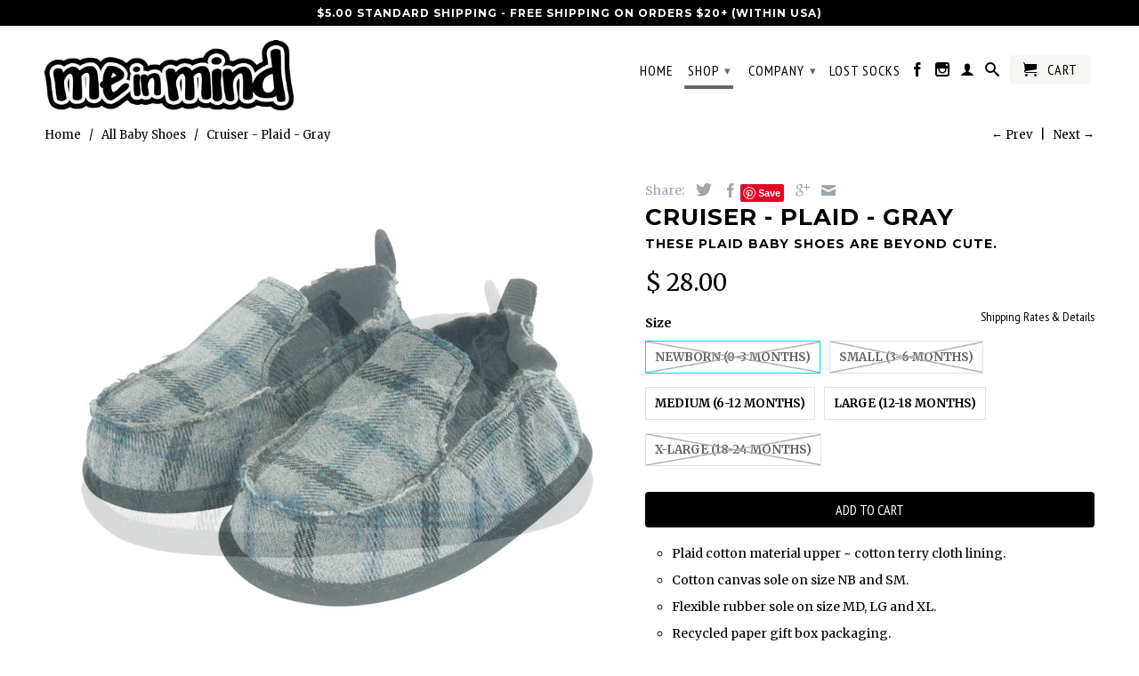

--- FILE ---
content_type: text/html; charset=utf-8
request_url: https://www.meinmind.com/collections/baby-shoes/products/cruiser-plaid-gray
body_size: 28807
content:
<!DOCTYPE html>
<!--[if lt IE 7 ]><html class="ie ie6" lang="en"> <![endif]-->
<!--[if IE 7 ]><html class="ie ie7" lang="en"> <![endif]-->
<!--[if IE 8 ]><html class="ie ie8" lang="en"> <![endif]-->
<!--[if IE 9 ]><html class="ie ie9" lang="en"> <![endif]-->
<!--[if (gte IE 10)|!(IE)]><!--><html lang="en"> <!--<![endif]-->
  <head>
    <script type="application/vnd.locksmith+json" data-locksmith>{"version":"v173","locked":false,"initialized":true,"scope":"product","access_granted":true,"access_denied":false,"requires_customer":false,"manual_lock":false,"remote_lock":false,"has_timeout":false,"remote_rendered":null,"hide_resource":false,"hide_links_to_resource":false,"transparent":true,"locks":{"all":[],"opened":[]},"keys":[],"keys_signature":"56782c0280f208d68683d58ce4516af0be9dcd3ea14c6d62723f930613da6ec8","state":{"template":"product","theme":94117702,"product":"cruiser-plaid-gray","collection":"baby-shoes","page":null,"blog":null,"article":null,"app":null},"now":1768801602,"path":"\/collections\/baby-shoes\/products\/cruiser-plaid-gray","locale_root_url":"\/","canonical_url":"https:\/\/www.meinmind.com\/products\/cruiser-plaid-gray","customer_id":null,"customer_id_signature":"56782c0280f208d68683d58ce4516af0be9dcd3ea14c6d62723f930613da6ec8","cart":null}</script><script data-locksmith>!function(){var require=undefined,reqwest=function(){function succeed(e){var t=protocolRe.exec(e.url);return t=t&&t[1]||context.location.protocol,httpsRe.test(t)?twoHundo.test(e.request.status):!!e.request.response}function handleReadyState(e,t,n){return function(){return e._aborted?n(e.request):e._timedOut?n(e.request,"Request is aborted: timeout"):void(e.request&&4==e.request[readyState]&&(e.request.onreadystatechange=noop,succeed(e)?t(e.request):n(e.request)))}}function setHeaders(e,t){var n,s=t.headers||{};s.Accept=s.Accept||defaultHeaders.accept[t.type]||defaultHeaders.accept["*"];var r="undefined"!=typeof FormData&&t.data instanceof FormData;for(n in!t.crossOrigin&&!s[requestedWith]&&(s[requestedWith]=defaultHeaders.requestedWith),!s[contentType]&&!r&&(s[contentType]=t.contentType||defaultHeaders.contentType),s)s.hasOwnProperty(n)&&"setRequestHeader"in e&&e.setRequestHeader(n,s[n])}function setCredentials(e,t){"undefined"!=typeof t.withCredentials&&"undefined"!=typeof e.withCredentials&&(e.withCredentials=!!t.withCredentials)}function generalCallback(e){lastValue=e}function urlappend(e,t){return e+(/[?]/.test(e)?"&":"?")+t}function handleJsonp(e,t,n,s){var r=uniqid++,o=e.jsonpCallback||"callback",a=e.jsonpCallbackName||reqwest.getcallbackPrefix(r),i=new RegExp("((^|[?]|&)"+o+")=([^&]+)"),l=s.match(i),c=doc.createElement("script"),u=0,p=-1!==navigator.userAgent.indexOf("MSIE 10.0");return l?"?"===l[3]?s=s.replace(i,"$1="+a):a=l[3]:s=urlappend(s,o+"="+a),context[a]=generalCallback,c.type="text/javascript",c.src=s,c.async=!0,"undefined"!=typeof c.onreadystatechange&&!p&&(c.htmlFor=c.id="_reqwest_"+r),c.onload=c.onreadystatechange=function(){if(c[readyState]&&"complete"!==c[readyState]&&"loaded"!==c[readyState]||u)return!1;c.onload=c.onreadystatechange=null,c.onclick&&c.onclick(),t(lastValue),lastValue=undefined,head.removeChild(c),u=1},head.appendChild(c),{abort:function(){c.onload=c.onreadystatechange=null,n({},"Request is aborted: timeout",{}),lastValue=undefined,head.removeChild(c),u=1}}}function getRequest(e,t){var n,s=this.o,r=(s.method||"GET").toUpperCase(),o="string"==typeof s?s:s.url,a=!1!==s.processData&&s.data&&"string"!=typeof s.data?reqwest.toQueryString(s.data):s.data||null,i=!1;return("jsonp"==s.type||"GET"==r)&&a&&(o=urlappend(o,a),a=null),"jsonp"==s.type?handleJsonp(s,e,t,o):((n=s.xhr&&s.xhr(s)||xhr(s)).open(r,o,!1!==s.async),setHeaders(n,s),setCredentials(n,s),context[xDomainRequest]&&n instanceof context[xDomainRequest]?(n.onload=e,n.onerror=t,n.onprogress=function(){},i=!0):n.onreadystatechange=handleReadyState(this,e,t),s.before&&s.before(n),i?setTimeout(function(){n.send(a)},200):n.send(a),n)}function Reqwest(e,t){this.o=e,this.fn=t,init.apply(this,arguments)}function setType(e){return null===e?undefined:e.match("json")?"json":e.match("javascript")?"js":e.match("text")?"html":e.match("xml")?"xml":void 0}function init(o,fn){function complete(e){for(o.timeout&&clearTimeout(self.timeout),self.timeout=null;0<self._completeHandlers.length;)self._completeHandlers.shift()(e)}function success(resp){var type=o.type||resp&&setType(resp.getResponseHeader("Content-Type"));resp="jsonp"!==type?self.request:resp;var filteredResponse=globalSetupOptions.dataFilter(resp.responseText,type),r=filteredResponse;try{resp.responseText=r}catch(e){}if(r)switch(type){case"json":try{resp=context.JSON?context.JSON.parse(r):eval("("+r+")")}catch(err){return error(resp,"Could not parse JSON in response",err)}break;case"js":resp=eval(r);break;case"html":resp=r;break;case"xml":resp=resp.responseXML&&resp.responseXML.parseError&&resp.responseXML.parseError.errorCode&&resp.responseXML.parseError.reason?null:resp.responseXML}for(self._responseArgs.resp=resp,self._fulfilled=!0,fn(resp),self._successHandler(resp);0<self._fulfillmentHandlers.length;)resp=self._fulfillmentHandlers.shift()(resp);complete(resp)}function timedOut(){self._timedOut=!0,self.request.abort()}function error(e,t,n){for(e=self.request,self._responseArgs.resp=e,self._responseArgs.msg=t,self._responseArgs.t=n,self._erred=!0;0<self._errorHandlers.length;)self._errorHandlers.shift()(e,t,n);complete(e)}this.url="string"==typeof o?o:o.url,this.timeout=null,this._fulfilled=!1,this._successHandler=function(){},this._fulfillmentHandlers=[],this._errorHandlers=[],this._completeHandlers=[],this._erred=!1,this._responseArgs={};var self=this;fn=fn||function(){},o.timeout&&(this.timeout=setTimeout(function(){timedOut()},o.timeout)),o.success&&(this._successHandler=function(){o.success.apply(o,arguments)}),o.error&&this._errorHandlers.push(function(){o.error.apply(o,arguments)}),o.complete&&this._completeHandlers.push(function(){o.complete.apply(o,arguments)}),this.request=getRequest.call(this,success,error)}function reqwest(e,t){return new Reqwest(e,t)}function normalize(e){return e?e.replace(/\r?\n/g,"\r\n"):""}function serial(e,t){var n,s,r,o,a=e.name,i=e.tagName.toLowerCase(),l=function(e){e&&!e.disabled&&t(a,normalize(e.attributes.value&&e.attributes.value.specified?e.value:e.text))};if(!e.disabled&&a)switch(i){case"input":/reset|button|image|file/i.test(e.type)||(n=/checkbox/i.test(e.type),s=/radio/i.test(e.type),r=e.value,(!n&&!s||e.checked)&&t(a,normalize(n&&""===r?"on":r)));break;case"textarea":t(a,normalize(e.value));break;case"select":if("select-one"===e.type.toLowerCase())l(0<=e.selectedIndex?e.options[e.selectedIndex]:null);else for(o=0;e.length&&o<e.length;o++)e.options[o].selected&&l(e.options[o])}}function eachFormElement(){var e,t,o=this,n=function(e,t){var n,s,r;for(n=0;n<t.length;n++)for(r=e[byTag](t[n]),s=0;s<r.length;s++)serial(r[s],o)};for(t=0;t<arguments.length;t++)e=arguments[t],/input|select|textarea/i.test(e.tagName)&&serial(e,o),n(e,["input","select","textarea"])}function serializeQueryString(){return reqwest.toQueryString(reqwest.serializeArray.apply(null,arguments))}function serializeHash(){var n={};return eachFormElement.apply(function(e,t){e in n?(n[e]&&!isArray(n[e])&&(n[e]=[n[e]]),n[e].push(t)):n[e]=t},arguments),n}function buildParams(e,t,n,s){var r,o,a,i=/\[\]$/;if(isArray(t))for(o=0;t&&o<t.length;o++)a=t[o],n||i.test(e)?s(e,a):buildParams(e+"["+("object"==typeof a?o:"")+"]",a,n,s);else if(t&&"[object Object]"===t.toString())for(r in t)buildParams(e+"["+r+"]",t[r],n,s);else s(e,t)}var context=this,XHR2;if("window"in context)var doc=document,byTag="getElementsByTagName",head=doc[byTag]("head")[0];else try{XHR2=require("xhr2")}catch(ex){throw new Error("Peer dependency `xhr2` required! Please npm install xhr2")}var httpsRe=/^http/,protocolRe=/(^\w+):\/\//,twoHundo=/^(20\d|1223)$/,readyState="readyState",contentType="Content-Type",requestedWith="X-Requested-With",uniqid=0,callbackPrefix="reqwest_"+ +new Date,lastValue,xmlHttpRequest="XMLHttpRequest",xDomainRequest="XDomainRequest",noop=function(){},isArray="function"==typeof Array.isArray?Array.isArray:function(e){return e instanceof Array},defaultHeaders={contentType:"application/x-www-form-urlencoded",requestedWith:xmlHttpRequest,accept:{"*":"text/javascript, text/html, application/xml, text/xml, */*",xml:"application/xml, text/xml",html:"text/html",text:"text/plain",json:"application/json, text/javascript",js:"application/javascript, text/javascript"}},xhr=function(e){if(!0!==e.crossOrigin)return context[xmlHttpRequest]?new XMLHttpRequest:XHR2?new XHR2:new ActiveXObject("Microsoft.XMLHTTP");var t=context[xmlHttpRequest]?new XMLHttpRequest:null;if(t&&"withCredentials"in t)return t;if(context[xDomainRequest])return new XDomainRequest;throw new Error("Browser does not support cross-origin requests")},globalSetupOptions={dataFilter:function(e){return e}};return Reqwest.prototype={abort:function(){this._aborted=!0,this.request.abort()},retry:function(){init.call(this,this.o,this.fn)},then:function(e,t){return e=e||function(){},t=t||function(){},this._fulfilled?this._responseArgs.resp=e(this._responseArgs.resp):this._erred?t(this._responseArgs.resp,this._responseArgs.msg,this._responseArgs.t):(this._fulfillmentHandlers.push(e),this._errorHandlers.push(t)),this},always:function(e){return this._fulfilled||this._erred?e(this._responseArgs.resp):this._completeHandlers.push(e),this},fail:function(e){return this._erred?e(this._responseArgs.resp,this._responseArgs.msg,this._responseArgs.t):this._errorHandlers.push(e),this},"catch":function(e){return this.fail(e)}},reqwest.serializeArray=function(){var n=[];return eachFormElement.apply(function(e,t){n.push({name:e,value:t})},arguments),n},reqwest.serialize=function(){if(0===arguments.length)return"";var e,t=Array.prototype.slice.call(arguments,0);return(e=t.pop())&&e.nodeType&&t.push(e)&&(e=null),e&&(e=e.type),("map"==e?serializeHash:"array"==e?reqwest.serializeArray:serializeQueryString).apply(null,t)},reqwest.toQueryString=function(e,t){var n,s,r=t||!1,o=[],a=encodeURIComponent,i=function(e,t){t="function"==typeof t?t():null==t?"":t,o[o.length]=a(e)+"="+a(t)};if(isArray(e))for(s=0;e&&s<e.length;s++)i(e[s].name,e[s].value);else for(n in e)e.hasOwnProperty(n)&&buildParams(n,e[n],r,i);return o.join("&").replace(/%20/g,"+")},reqwest.getcallbackPrefix=function(){return callbackPrefix},reqwest.compat=function(e,t){return e&&(e.type&&(e.method=e.type)&&delete e.type,e.dataType&&(e.type=e.dataType),e.jsonpCallback&&(e.jsonpCallbackName=e.jsonpCallback)&&delete e.jsonpCallback,e.jsonp&&(e.jsonpCallback=e.jsonp)),new Reqwest(e,t)},reqwest.ajaxSetup=function(e){for(var t in e=e||{})globalSetupOptions[t]=e[t]},reqwest}();
/*!
  * Reqwest! A general purpose XHR connection manager
  * license MIT (c) Dustin Diaz 2015
  * https://github.com/ded/reqwest
  */!function(){var a=window.Locksmith={},e=document.querySelector('script[type="application/vnd.locksmith+json"]'),n=e&&e.innerHTML;if(a.state={},a.util={},a.loading=!1,n)try{a.state=JSON.parse(n)}catch(u){}if(document.addEventListener&&document.querySelector){var s,r,o,t=[76,79,67,75,83,77,73,84,72,49,49],i=function(){r=t.slice(0)},l="style",c=function(e){e&&27!==e.keyCode&&"click"!==e.type||(document.removeEventListener("keydown",c),document.removeEventListener("click",c),s&&document.body.removeChild(s),s=null)};i(),document.addEventListener("keyup",function(e){if(e.keyCode===r[0]){if(clearTimeout(o),r.shift(),0<r.length)return void(o=setTimeout(i,1e3));i(),c(),(s=document.createElement("div"))[l].width="50%",s[l].maxWidth="1000px",s[l].height="85%",s[l].border="1px rgba(0, 0, 0, 0.2) solid",s[l].background="rgba(255, 255, 255, 0.99)",s[l].borderRadius="4px",s[l].position="fixed",s[l].top="50%",s[l].left="50%",s[l].transform="translateY(-50%) translateX(-50%)",s[l].boxShadow="0 2px 5px rgba(0, 0, 0, 0.3), 0 0 100vh 100vw rgba(0, 0, 0, 0.5)",s[l].zIndex="2147483645";var t=document.createElement("textarea");t.value=JSON.stringify(JSON.parse(n),null,2),t[l].border="none",t[l].display="block",t[l].boxSizing="border-box",t[l].width="100%",t[l].height="100%",t[l].background="transparent",t[l].padding="22px",t[l].fontFamily="monospace",t[l].fontSize="14px",t[l].color="#333",t[l].resize="none",t[l].outline="none",t.readOnly=!0,s.appendChild(t),document.body.appendChild(s),t.addEventListener("click",function(e){e.stopImmediatePropagation()}),t.select(),document.addEventListener("keydown",c),document.addEventListener("click",c)}})}a.isEmbedded=-1!==window.location.search.indexOf("_ab=0&_fd=0&_sc=1"),a.path=a.state.path||window.location.pathname,a.basePath=a.state.locale_root_url.concat("/apps/locksmith").replace(/^\/\//,"/"),a.reloading=!1,a.util.console=window.console||{log:function(){},error:function(){}},a.util.makeUrl=function(e,t){var n,s=a.basePath+e,r=[],o=a.cache();for(n in o)r.push(n+"="+encodeURIComponent(o[n]));for(n in t)r.push(n+"="+encodeURIComponent(t[n]));return a.state.customer_id&&(r.push("customer_id="+encodeURIComponent(a.state.customer_id)),r.push("customer_id_signature="+encodeURIComponent(a.state.customer_id_signature))),s+=(-1===s.indexOf("?")?"?":"&")+r.join("&")},a._initializeCallbacks=[],a.on=function(e,t){if("initialize"!==e)throw'Locksmith.on() currently only supports the "initialize" event';a._initializeCallbacks.push(t)},a.initializeSession=function(e){if(!a.isEmbedded){var t=!1,n=!0,s=!0;(e=e||{}).silent&&(s=n=!(t=!0)),a.ping({silent:t,spinner:n,reload:s,callback:function(){a._initializeCallbacks.forEach(function(e){e()})}})}},a.cache=function(e){var t={};try{var n=function r(e){return(document.cookie.match("(^|; )"+e+"=([^;]*)")||0)[2]};t=JSON.parse(decodeURIComponent(n("locksmith-params")||"{}"))}catch(u){}if(e){for(var s in e)t[s]=e[s];document.cookie="locksmith-params=; expires=Thu, 01 Jan 1970 00:00:00 GMT; path=/",document.cookie="locksmith-params="+encodeURIComponent(JSON.stringify(t))+"; path=/"}return t},a.cache.cart=a.state.cart,a.cache.cartLastSaved=null,a.params=a.cache(),a.util.reload=function(){a.reloading=!0;try{window.location.href=window.location.href.replace(/#.*/,"")}catch(u){a.util.console.error("Preferred reload method failed",u),window.location.reload()}},a.cache.saveCart=function(e){if(!a.cache.cart||a.cache.cart===a.cache.cartLastSaved)return e?e():null;var t=a.cache.cartLastSaved;a.cache.cartLastSaved=a.cache.cart,reqwest({url:"/cart/update.json",method:"post",type:"json",data:{attributes:{locksmith:a.cache.cart}},complete:e,error:function(e){if(a.cache.cartLastSaved=t,!a.reloading)throw e}})},a.util.spinnerHTML='<style>body{background:#FFF}@keyframes spin{from{transform:rotate(0deg)}to{transform:rotate(360deg)}}#loading{display:flex;width:100%;height:50vh;color:#777;align-items:center;justify-content:center}#loading .spinner{display:block;animation:spin 600ms linear infinite;position:relative;width:50px;height:50px}#loading .spinner-ring{stroke:currentColor;stroke-dasharray:100%;stroke-width:2px;stroke-linecap:round;fill:none}</style><div id="loading"><div class="spinner"><svg width="100%" height="100%"><svg preserveAspectRatio="xMinYMin"><circle class="spinner-ring" cx="50%" cy="50%" r="45%"></circle></svg></svg></div></div>',a.util.clobberBody=function(e){document.body.innerHTML=e},a.util.clobberDocument=function(e){e.responseText&&(e=e.responseText),document.documentElement&&document.removeChild(document.documentElement);var t=document.open("text/html","replace");t.writeln(e),t.close(),setTimeout(function(){var e=t.querySelector("[autofocus]");e&&e.focus()},100)},a.util.serializeForm=function(e){if(e&&"FORM"===e.nodeName){var t,n,s={};for(t=e.elements.length-1;0<=t;t-=1)if(""!==e.elements[t].name)switch(e.elements[t].nodeName){case"INPUT":switch(e.elements[t].type){default:case"text":case"hidden":case"password":case"button":case"reset":case"submit":s[e.elements[t].name]=e.elements[t].value;break;case"checkbox":case"radio":e.elements[t].checked&&(s[e.elements[t].name]=e.elements[t].value);break;case"file":}break;case"TEXTAREA":s[e.elements[t].name]=e.elements[t].value;break;case"SELECT":switch(e.elements[t].type){case"select-one":s[e.elements[t].name]=e.elements[t].value;break;case"select-multiple":for(n=e.elements[t].options.length-1;0<=n;n-=1)e.elements[t].options[n].selected&&(s[e.elements[t].name]=e.elements[t].options[n].value)}break;case"BUTTON":switch(e.elements[t].type){case"reset":case"submit":case"button":s[e.elements[t].name]=e.elements[t].value}}return s}},a.util.on=function(e,o,a,t){t=t||document;var i="locksmith-"+e+o,n=function(e){var t=e.target,n=e.target.parentElement,s=t.className.baseVal||t.className||"",r=n.className.baseVal||n.className||"";("string"==typeof s&&-1!==s.split(/\s+/).indexOf(o)||"string"==typeof r&&-1!==r.split(/\s+/).indexOf(o))&&!e[i]&&(e[i]=!0,a(e))};t.attachEvent?t.attachEvent(e,n):t.addEventListener(e,n,!1)},a.util.enableActions=function(e){a.util.on("click","locksmith-action",function(e){e.preventDefault();var t=e.target;t.dataset.confirmWith&&!confirm(t.dataset.confirmWith)||(t.disabled=!0,t.innerText=t.dataset.disableWith,a.post("/action",t.dataset.locksmithParams,{spinner:!1,type:"text",success:function(e){(e=JSON.parse(e.responseText)).message&&alert(e.message),a.util.reload()}}))},e)},a.util.inject=function(e,t){var n=["data","locksmith","append"];if(-1!==t.indexOf(n.join("-"))){var s=document.createElement("div");s.innerHTML=t,e.appendChild(s)}else e.innerHTML=t;var r,o,a=e.querySelectorAll("script");for(o=0;o<a.length;++o){r=a[o];var i=document.createElement("script");if(r.type&&(i.type=r.type),r.src)i.src=r.src;else{var l=document.createTextNode(r.innerHTML);i.appendChild(l)}e.appendChild(i)}var c=e.querySelector("[autofocus]");c&&c.focus()},a.post=function(e,t,n){!1!==(n=n||{}).spinner&&a.util.clobberBody(a.util.spinnerHTML);var s={};n.container===document?(s.layout=1,n.success=function(e){document.getElementById(n.container);a.util.clobberDocument(e)}):n.container&&(s.layout=0,n.success=function(e){var t=document.getElementById(n.container);a.util.inject(t,e),t.id===t.firstChild.id&&t.parentElement.replaceChild(t.firstChild,t)}),n.form_type&&(t.form_type=n.form_type),a.loading=!0;var r=a.util.makeUrl(e,s);reqwest({url:r,method:"post",type:n.type||"html",data:t,complete:function(){a.loading=!1},error:function(e){if(!a.reloading)if("dashboard.weglot.com"!==window.location.host){if(!n.silent)throw alert("Something went wrong! Please refresh and try again."),e;console.error(e)}else console.error(e)},success:n.success||a.util.clobberDocument})},a.postResource=function(e,t){e.path=a.path,e.search=window.location.search,e.state=a.state,e.passcode&&(e.passcode=e.passcode.trim()),e.email&&(e.email=e.email.trim()),e.state.cart=a.cache.cart,e.locksmith_json=a.jsonTag,e.locksmith_json_signature=a.jsonTagSignature,a.post("/resource",e,t)},a.ping=function(e){if(!a.isEmbedded){e=e||{};a.post("/ping",{path:a.path,search:window.location.search,state:a.state},{spinner:!!e.spinner,silent:"undefined"==typeof e.silent||e.silent,type:"text",success:function(e){(e=JSON.parse(e.responseText)).messages&&0<e.messages.length&&a.showMessages(e.messages)}})}},a.timeoutMonitor=function(){var e=a.cache.cart;a.ping({callback:function(){e!==a.cache.cart||setTimeout(function(){a.timeoutMonitor()},6e4)}})},a.showMessages=function(e){var t=document.createElement("div");t.style.position="fixed",t.style.left=0,t.style.right=0,t.style.bottom="-50px",t.style.opacity=0,t.style.background="#191919",t.style.color="#ddd",t.style.transition="bottom 0.2s, opacity 0.2s",t.style.zIndex=999999,t.innerHTML="        <style>          .locksmith-ab .locksmith-b { display: none; }          .locksmith-ab.toggled .locksmith-b { display: flex; }          .locksmith-ab.toggled .locksmith-a { display: none; }          .locksmith-flex { display: flex; flex-wrap: wrap; justify-content: space-between; align-items: center; padding: 10px 20px; }          .locksmith-message + .locksmith-message { border-top: 1px #555 solid; }          .locksmith-message a { color: inherit; font-weight: bold; }          .locksmith-message a:hover { color: inherit; opacity: 0.8; }          a.locksmith-ab-toggle { font-weight: inherit; text-decoration: underline; }          .locksmith-text { flex-grow: 1; }          .locksmith-cta { flex-grow: 0; text-align: right; }          .locksmith-cta button { transform: scale(0.8); transform-origin: left; }          .locksmith-cta > * { display: block; }          .locksmith-cta > * + * { margin-top: 10px; }          .locksmith-message a.locksmith-close { flex-grow: 0; text-decoration: none; margin-left: 15px; font-size: 30px; font-family: monospace; display: block; padding: 2px 10px; }                    @media screen and (max-width: 600px) {            .locksmith-wide-only { display: none !important; }            .locksmith-flex { padding: 0 15px; }            .locksmith-flex > * { margin-top: 5px; margin-bottom: 5px; }            .locksmith-cta { text-align: left; }          }                    @media screen and (min-width: 601px) {            .locksmith-narrow-only { display: none !important; }          }        </style>      "+e.map(function(e){return'<div class="locksmith-message">'+e+"</div>"}).join(""),document.body.appendChild(t),document.body.style.position="relative",document.body.parentElement.style.paddingBottom=t.offsetHeight+"px",setTimeout(function(){t.style.bottom=0,t.style.opacity=1},50),a.util.on("click","locksmith-ab-toggle",function(e){e.preventDefault();for(var t=e.target.parentElement;-1===t.className.split(" ").indexOf("locksmith-ab");)t=t.parentElement;-1!==t.className.split(" ").indexOf("toggled")?t.className=t.className.replace("toggled",""):t.className=t.className+" toggled"}),a.util.enableActions(t)}}()}();</script>
      <script data-locksmith>Locksmith.cache.cart=null</script>


  <script data-locksmith>Locksmith.jsonTag="\u003cscript type=\"application\/vnd.locksmith+json\" data-locksmith\u003e{\"version\":\"v173\",\"locked\":false,\"initialized\":true,\"scope\":\"product\",\"access_granted\":true,\"access_denied\":false,\"requires_customer\":false,\"manual_lock\":false,\"remote_lock\":false,\"has_timeout\":false,\"remote_rendered\":null,\"hide_resource\":false,\"hide_links_to_resource\":false,\"transparent\":true,\"locks\":{\"all\":[],\"opened\":[]},\"keys\":[],\"keys_signature\":\"56782c0280f208d68683d58ce4516af0be9dcd3ea14c6d62723f930613da6ec8\",\"state\":{\"template\":\"product\",\"theme\":94117702,\"product\":\"cruiser-plaid-gray\",\"collection\":\"baby-shoes\",\"page\":null,\"blog\":null,\"article\":null,\"app\":null},\"now\":1768801602,\"path\":\"\\\/collections\\\/baby-shoes\\\/products\\\/cruiser-plaid-gray\",\"locale_root_url\":\"\\\/\",\"canonical_url\":\"https:\\\/\\\/www.meinmind.com\\\/products\\\/cruiser-plaid-gray\",\"customer_id\":null,\"customer_id_signature\":\"56782c0280f208d68683d58ce4516af0be9dcd3ea14c6d62723f930613da6ec8\",\"cart\":null}\u003c\/script\u003e";Locksmith.jsonTagSignature="8f16db972560e0a626c16100c359310a5853fcf47ed1e15d7d6a87880a543f1e"</script>
    <meta name="p:domain_verify" content="6a056619c1c025d826ddfe22c9ed4497"/>
    <meta name="google-site-verification" content="1e473kALiU9byunHjenD_v2bDe5Y51iyj6J5ZApCN38" />
    <meta charset="utf-8">
    <meta http-equiv="cleartype" content="on">
    <meta name="robots" content="index,follow">
    


  <title>
  
    
    Slip On Baby Boy Shoes | Gray Plaid - Cruiser | Meinmind
  
  </title>

  
    
          <!-- locksmith:ba67() --><meta name="description" content="One of our best selling styles; the Gray Plaid Cruiser is sure to please anyone looking for cute baby boy shoes. They slip on easily but stay on. Free Ship">
<!-- locksmith:ba67() -->
  
        
    <!-- Custom Fonts -->
    
      <link href="//fonts.googleapis.com/css?family=.|Lato:light,normal,bold|Montserrat:light,normal,bold|PT+Sans+Narrow:light,normal,bold|Merriweather:light,normal,bold" rel="stylesheet" type="text/css" />
    

    

<meta name="author" content="Me-In-Mind">
<meta property="og:url" content="https://www.meinmind.com/products/cruiser-plaid-gray">
<meta property="og:site_name" content="Me-In-Mind">


<meta property="og:type" content="product">
<meta property="og:title" content="Cruiser - Plaid - Gray">

<meta property="og:image" content="http://www.meinmind.com/cdn/shop/products/cruiser-baby-shoe-gray-plaid-pair_grande.jpg?v=1488265361">
<meta property="og:image:secure_url" content="https://www.meinmind.com/cdn/shop/products/cruiser-baby-shoe-gray-plaid-pair_grande.jpg?v=1488265361">

<meta property="og:image" content="http://www.meinmind.com/cdn/shop/products/cruiser-gray-plaid-baby-slippers_grande.jpg?v=1488265361">
<meta property="og:image:secure_url" content="https://www.meinmind.com/cdn/shop/products/cruiser-gray-plaid-baby-slippers_grande.jpg?v=1488265361">

<meta property="og:image" content="http://www.meinmind.com/cdn/shop/products/cruiser-gray-plaid-baby-infant-shoes_grande.jpg?v=1488265361">
<meta property="og:image:secure_url" content="https://www.meinmind.com/cdn/shop/products/cruiser-gray-plaid-baby-infant-shoes_grande.jpg?v=1488265361">

<meta property="og:price:amount" content="28.00">
<meta property="og:price:currency" content="USD">

    
  
    
  
    
  
    
    


<meta property="og:description" content="Plaid cotton material upper ~ cotton terry cloth lining. Cotton canvas sole on size NB and SM. Flexible rubber sole on size MD, LG and XL. Recycled paper gift box packaging. Vegan friendly construction. Imported.">




  <meta name="twitter:site" content="@shopify">

<meta name="twitter:card" content="summary">

<meta name="twitter:title" content="Cruiser - Plaid - Gray">
<meta name="twitter:description" content="
Plaid cotton material upper ~ cotton terry cloth lining.
Cotton canvas sole on size NB and SM.
Flexible rubber sole on size MD, LG and XL.
Recycled paper gift box packaging.
Vegan friendly construction.
Imported.
">
<meta name="twitter:image" content="https://www.meinmind.com/cdn/shop/products/cruiser-baby-shoe-gray-plaid-pair_medium.jpg?v=1488265361">
<meta name="twitter:image:width" content="240">
<meta name="twitter:image:height" content="240">


    
      <link rel="prev" href="/collections/baby-shoes/products/cruiser-plaid-brown">
    
    
      <link rel="next" href="/collections/baby-shoes/products/cruiser-rio-brown">
    

    <!-- Mobile Specific Metas -->
    <meta name="HandheldFriendly" content="True">
    <meta name="MobileOptimized" content="320">
    <meta name="viewport" content="width=device-width,initial-scale=1">

    <!-- Stylesheets for Retina 3.2 -->
    <link href="//www.meinmind.com/cdn/shop/t/3/assets/styles.scss.css?v=96089689046958611571674767301" rel="stylesheet" type="text/css" media="all" />
    <!--[if lte IE 9]>
      <link href="//www.meinmind.com/cdn/shop/t/3/assets/ie.css?v=16370617434440559491457735635" rel="stylesheet" type="text/css" media="all" />
    <![endif]-->

    <link rel="shortcut icon" type="image/x-icon" href="//www.meinmind.com/cdn/shop/t/3/assets/favicon.png?v=29336354498534060921457830285">
    <link rel="canonical" href="https://www.meinmind.com/products/cruiser-plaid-gray" />
    
    

    <script src="//www.meinmind.com/cdn/shop/t/3/assets/app.js?v=82233081066672186731542958219" type="text/javascript"></script>
    
    <script src="//www.meinmind.com/cdn/shopifycloud/storefront/assets/themes_support/option_selection-b017cd28.js" type="text/javascript"></script>        
    <script>window.performance && window.performance.mark && window.performance.mark('shopify.content_for_header.start');</script><meta id="shopify-digital-wallet" name="shopify-digital-wallet" content="/12004478/digital_wallets/dialog">
<meta name="shopify-checkout-api-token" content="2bf582395c5c92a7734491eee5e651f6">
<meta id="in-context-paypal-metadata" data-shop-id="12004478" data-venmo-supported="false" data-environment="production" data-locale="en_US" data-paypal-v4="true" data-currency="USD">
<link rel="alternate" type="application/json+oembed" href="https://www.meinmind.com/products/cruiser-plaid-gray.oembed">
<script async="async" src="/checkouts/internal/preloads.js?locale=en-US"></script>
<link rel="preconnect" href="https://shop.app" crossorigin="anonymous">
<script async="async" src="https://shop.app/checkouts/internal/preloads.js?locale=en-US&shop_id=12004478" crossorigin="anonymous"></script>
<script id="apple-pay-shop-capabilities" type="application/json">{"shopId":12004478,"countryCode":"US","currencyCode":"USD","merchantCapabilities":["supports3DS"],"merchantId":"gid:\/\/shopify\/Shop\/12004478","merchantName":"Me-In-Mind","requiredBillingContactFields":["postalAddress","email","phone"],"requiredShippingContactFields":["postalAddress","email","phone"],"shippingType":"shipping","supportedNetworks":["visa","masterCard","amex","discover","elo","jcb"],"total":{"type":"pending","label":"Me-In-Mind","amount":"1.00"},"shopifyPaymentsEnabled":true,"supportsSubscriptions":true}</script>
<script id="shopify-features" type="application/json">{"accessToken":"2bf582395c5c92a7734491eee5e651f6","betas":["rich-media-storefront-analytics"],"domain":"www.meinmind.com","predictiveSearch":true,"shopId":12004478,"locale":"en"}</script>
<script>var Shopify = Shopify || {};
Shopify.shop = "meinmind.myshopify.com";
Shopify.locale = "en";
Shopify.currency = {"active":"USD","rate":"1.0"};
Shopify.country = "US";
Shopify.theme = {"name":"retina","id":94117702,"schema_name":null,"schema_version":null,"theme_store_id":null,"role":"main"};
Shopify.theme.handle = "null";
Shopify.theme.style = {"id":null,"handle":null};
Shopify.cdnHost = "www.meinmind.com/cdn";
Shopify.routes = Shopify.routes || {};
Shopify.routes.root = "/";</script>
<script type="module">!function(o){(o.Shopify=o.Shopify||{}).modules=!0}(window);</script>
<script>!function(o){function n(){var o=[];function n(){o.push(Array.prototype.slice.apply(arguments))}return n.q=o,n}var t=o.Shopify=o.Shopify||{};t.loadFeatures=n(),t.autoloadFeatures=n()}(window);</script>
<script>
  window.ShopifyPay = window.ShopifyPay || {};
  window.ShopifyPay.apiHost = "shop.app\/pay";
  window.ShopifyPay.redirectState = null;
</script>
<script id="shop-js-analytics" type="application/json">{"pageType":"product"}</script>
<script defer="defer" async type="module" src="//www.meinmind.com/cdn/shopifycloud/shop-js/modules/v2/client.init-shop-cart-sync_C5BV16lS.en.esm.js"></script>
<script defer="defer" async type="module" src="//www.meinmind.com/cdn/shopifycloud/shop-js/modules/v2/chunk.common_CygWptCX.esm.js"></script>
<script type="module">
  await import("//www.meinmind.com/cdn/shopifycloud/shop-js/modules/v2/client.init-shop-cart-sync_C5BV16lS.en.esm.js");
await import("//www.meinmind.com/cdn/shopifycloud/shop-js/modules/v2/chunk.common_CygWptCX.esm.js");

  window.Shopify.SignInWithShop?.initShopCartSync?.({"fedCMEnabled":true,"windoidEnabled":true});

</script>
<script>
  window.Shopify = window.Shopify || {};
  if (!window.Shopify.featureAssets) window.Shopify.featureAssets = {};
  window.Shopify.featureAssets['shop-js'] = {"shop-cart-sync":["modules/v2/client.shop-cart-sync_ZFArdW7E.en.esm.js","modules/v2/chunk.common_CygWptCX.esm.js"],"init-fed-cm":["modules/v2/client.init-fed-cm_CmiC4vf6.en.esm.js","modules/v2/chunk.common_CygWptCX.esm.js"],"shop-button":["modules/v2/client.shop-button_tlx5R9nI.en.esm.js","modules/v2/chunk.common_CygWptCX.esm.js"],"shop-cash-offers":["modules/v2/client.shop-cash-offers_DOA2yAJr.en.esm.js","modules/v2/chunk.common_CygWptCX.esm.js","modules/v2/chunk.modal_D71HUcav.esm.js"],"init-windoid":["modules/v2/client.init-windoid_sURxWdc1.en.esm.js","modules/v2/chunk.common_CygWptCX.esm.js"],"shop-toast-manager":["modules/v2/client.shop-toast-manager_ClPi3nE9.en.esm.js","modules/v2/chunk.common_CygWptCX.esm.js"],"init-shop-email-lookup-coordinator":["modules/v2/client.init-shop-email-lookup-coordinator_B8hsDcYM.en.esm.js","modules/v2/chunk.common_CygWptCX.esm.js"],"init-shop-cart-sync":["modules/v2/client.init-shop-cart-sync_C5BV16lS.en.esm.js","modules/v2/chunk.common_CygWptCX.esm.js"],"avatar":["modules/v2/client.avatar_BTnouDA3.en.esm.js"],"pay-button":["modules/v2/client.pay-button_FdsNuTd3.en.esm.js","modules/v2/chunk.common_CygWptCX.esm.js"],"init-customer-accounts":["modules/v2/client.init-customer-accounts_DxDtT_ad.en.esm.js","modules/v2/client.shop-login-button_C5VAVYt1.en.esm.js","modules/v2/chunk.common_CygWptCX.esm.js","modules/v2/chunk.modal_D71HUcav.esm.js"],"init-shop-for-new-customer-accounts":["modules/v2/client.init-shop-for-new-customer-accounts_ChsxoAhi.en.esm.js","modules/v2/client.shop-login-button_C5VAVYt1.en.esm.js","modules/v2/chunk.common_CygWptCX.esm.js","modules/v2/chunk.modal_D71HUcav.esm.js"],"shop-login-button":["modules/v2/client.shop-login-button_C5VAVYt1.en.esm.js","modules/v2/chunk.common_CygWptCX.esm.js","modules/v2/chunk.modal_D71HUcav.esm.js"],"init-customer-accounts-sign-up":["modules/v2/client.init-customer-accounts-sign-up_CPSyQ0Tj.en.esm.js","modules/v2/client.shop-login-button_C5VAVYt1.en.esm.js","modules/v2/chunk.common_CygWptCX.esm.js","modules/v2/chunk.modal_D71HUcav.esm.js"],"shop-follow-button":["modules/v2/client.shop-follow-button_Cva4Ekp9.en.esm.js","modules/v2/chunk.common_CygWptCX.esm.js","modules/v2/chunk.modal_D71HUcav.esm.js"],"checkout-modal":["modules/v2/client.checkout-modal_BPM8l0SH.en.esm.js","modules/v2/chunk.common_CygWptCX.esm.js","modules/v2/chunk.modal_D71HUcav.esm.js"],"lead-capture":["modules/v2/client.lead-capture_Bi8yE_yS.en.esm.js","modules/v2/chunk.common_CygWptCX.esm.js","modules/v2/chunk.modal_D71HUcav.esm.js"],"shop-login":["modules/v2/client.shop-login_D6lNrXab.en.esm.js","modules/v2/chunk.common_CygWptCX.esm.js","modules/v2/chunk.modal_D71HUcav.esm.js"],"payment-terms":["modules/v2/client.payment-terms_CZxnsJam.en.esm.js","modules/v2/chunk.common_CygWptCX.esm.js","modules/v2/chunk.modal_D71HUcav.esm.js"]};
</script>
<script>(function() {
  var isLoaded = false;
  function asyncLoad() {
    if (isLoaded) return;
    isLoaded = true;
    var urls = ["\/\/www.powr.io\/powr.js?powr-token=meinmind.myshopify.com\u0026external-type=shopify\u0026shop=meinmind.myshopify.com","https:\/\/loox.io\/widget\/NJKOdN_2g\/loox.js?shop=meinmind.myshopify.com","https:\/\/chimpstatic.com\/mcjs-connected\/js\/users\/7981be0fee52386768d3d397c\/1b7c448a0fde1a03c4d68eeef.js?shop=meinmind.myshopify.com","\/\/code.tidio.co\/0bf4xb82qfwkowbae5kuxml1ikonxkh8.js?shop=meinmind.myshopify.com","https:\/\/a.mailmunch.co\/widgets\/site-680443-9fed034f8b3171fa07f2b43116bff6b8d44ef8f0.js?shop=meinmind.myshopify.com"];
    for (var i = 0; i < urls.length; i++) {
      var s = document.createElement('script');
      s.type = 'text/javascript';
      s.async = true;
      s.src = urls[i];
      var x = document.getElementsByTagName('script')[0];
      x.parentNode.insertBefore(s, x);
    }
  };
  if(window.attachEvent) {
    window.attachEvent('onload', asyncLoad);
  } else {
    window.addEventListener('load', asyncLoad, false);
  }
})();</script>
<script id="__st">var __st={"a":12004478,"offset":-25200,"reqid":"3a14136b-4736-4ef1-a8f9-2175a1964ae1-1768801602","pageurl":"www.meinmind.com\/collections\/baby-shoes\/products\/cruiser-plaid-gray","u":"336d9aaa0f95","p":"product","rtyp":"product","rid":5404968902};</script>
<script>window.ShopifyPaypalV4VisibilityTracking = true;</script>
<script id="captcha-bootstrap">!function(){'use strict';const t='contact',e='account',n='new_comment',o=[[t,t],['blogs',n],['comments',n],[t,'customer']],c=[[e,'customer_login'],[e,'guest_login'],[e,'recover_customer_password'],[e,'create_customer']],r=t=>t.map((([t,e])=>`form[action*='/${t}']:not([data-nocaptcha='true']) input[name='form_type'][value='${e}']`)).join(','),a=t=>()=>t?[...document.querySelectorAll(t)].map((t=>t.form)):[];function s(){const t=[...o],e=r(t);return a(e)}const i='password',u='form_key',d=['recaptcha-v3-token','g-recaptcha-response','h-captcha-response',i],f=()=>{try{return window.sessionStorage}catch{return}},m='__shopify_v',_=t=>t.elements[u];function p(t,e,n=!1){try{const o=window.sessionStorage,c=JSON.parse(o.getItem(e)),{data:r}=function(t){const{data:e,action:n}=t;return t[m]||n?{data:e,action:n}:{data:t,action:n}}(c);for(const[e,n]of Object.entries(r))t.elements[e]&&(t.elements[e].value=n);n&&o.removeItem(e)}catch(o){console.error('form repopulation failed',{error:o})}}const l='form_type',E='cptcha';function T(t){t.dataset[E]=!0}const w=window,h=w.document,L='Shopify',v='ce_forms',y='captcha';let A=!1;((t,e)=>{const n=(g='f06e6c50-85a8-45c8-87d0-21a2b65856fe',I='https://cdn.shopify.com/shopifycloud/storefront-forms-hcaptcha/ce_storefront_forms_captcha_hcaptcha.v1.5.2.iife.js',D={infoText:'Protected by hCaptcha',privacyText:'Privacy',termsText:'Terms'},(t,e,n)=>{const o=w[L][v],c=o.bindForm;if(c)return c(t,g,e,D).then(n);var r;o.q.push([[t,g,e,D],n]),r=I,A||(h.body.append(Object.assign(h.createElement('script'),{id:'captcha-provider',async:!0,src:r})),A=!0)});var g,I,D;w[L]=w[L]||{},w[L][v]=w[L][v]||{},w[L][v].q=[],w[L][y]=w[L][y]||{},w[L][y].protect=function(t,e){n(t,void 0,e),T(t)},Object.freeze(w[L][y]),function(t,e,n,w,h,L){const[v,y,A,g]=function(t,e,n){const i=e?o:[],u=t?c:[],d=[...i,...u],f=r(d),m=r(i),_=r(d.filter((([t,e])=>n.includes(e))));return[a(f),a(m),a(_),s()]}(w,h,L),I=t=>{const e=t.target;return e instanceof HTMLFormElement?e:e&&e.form},D=t=>v().includes(t);t.addEventListener('submit',(t=>{const e=I(t);if(!e)return;const n=D(e)&&!e.dataset.hcaptchaBound&&!e.dataset.recaptchaBound,o=_(e),c=g().includes(e)&&(!o||!o.value);(n||c)&&t.preventDefault(),c&&!n&&(function(t){try{if(!f())return;!function(t){const e=f();if(!e)return;const n=_(t);if(!n)return;const o=n.value;o&&e.removeItem(o)}(t);const e=Array.from(Array(32),(()=>Math.random().toString(36)[2])).join('');!function(t,e){_(t)||t.append(Object.assign(document.createElement('input'),{type:'hidden',name:u})),t.elements[u].value=e}(t,e),function(t,e){const n=f();if(!n)return;const o=[...t.querySelectorAll(`input[type='${i}']`)].map((({name:t})=>t)),c=[...d,...o],r={};for(const[a,s]of new FormData(t).entries())c.includes(a)||(r[a]=s);n.setItem(e,JSON.stringify({[m]:1,action:t.action,data:r}))}(t,e)}catch(e){console.error('failed to persist form',e)}}(e),e.submit())}));const S=(t,e)=>{t&&!t.dataset[E]&&(n(t,e.some((e=>e===t))),T(t))};for(const o of['focusin','change'])t.addEventListener(o,(t=>{const e=I(t);D(e)&&S(e,y())}));const B=e.get('form_key'),M=e.get(l),P=B&&M;t.addEventListener('DOMContentLoaded',(()=>{const t=y();if(P)for(const e of t)e.elements[l].value===M&&p(e,B);[...new Set([...A(),...v().filter((t=>'true'===t.dataset.shopifyCaptcha))])].forEach((e=>S(e,t)))}))}(h,new URLSearchParams(w.location.search),n,t,e,['guest_login'])})(!0,!0)}();</script>
<script integrity="sha256-4kQ18oKyAcykRKYeNunJcIwy7WH5gtpwJnB7kiuLZ1E=" data-source-attribution="shopify.loadfeatures" defer="defer" src="//www.meinmind.com/cdn/shopifycloud/storefront/assets/storefront/load_feature-a0a9edcb.js" crossorigin="anonymous"></script>
<script crossorigin="anonymous" defer="defer" src="//www.meinmind.com/cdn/shopifycloud/storefront/assets/shopify_pay/storefront-65b4c6d7.js?v=20250812"></script>
<script data-source-attribution="shopify.dynamic_checkout.dynamic.init">var Shopify=Shopify||{};Shopify.PaymentButton=Shopify.PaymentButton||{isStorefrontPortableWallets:!0,init:function(){window.Shopify.PaymentButton.init=function(){};var t=document.createElement("script");t.src="https://www.meinmind.com/cdn/shopifycloud/portable-wallets/latest/portable-wallets.en.js",t.type="module",document.head.appendChild(t)}};
</script>
<script data-source-attribution="shopify.dynamic_checkout.buyer_consent">
  function portableWalletsHideBuyerConsent(e){var t=document.getElementById("shopify-buyer-consent"),n=document.getElementById("shopify-subscription-policy-button");t&&n&&(t.classList.add("hidden"),t.setAttribute("aria-hidden","true"),n.removeEventListener("click",e))}function portableWalletsShowBuyerConsent(e){var t=document.getElementById("shopify-buyer-consent"),n=document.getElementById("shopify-subscription-policy-button");t&&n&&(t.classList.remove("hidden"),t.removeAttribute("aria-hidden"),n.addEventListener("click",e))}window.Shopify?.PaymentButton&&(window.Shopify.PaymentButton.hideBuyerConsent=portableWalletsHideBuyerConsent,window.Shopify.PaymentButton.showBuyerConsent=portableWalletsShowBuyerConsent);
</script>
<script data-source-attribution="shopify.dynamic_checkout.cart.bootstrap">document.addEventListener("DOMContentLoaded",(function(){function t(){return document.querySelector("shopify-accelerated-checkout-cart, shopify-accelerated-checkout")}if(t())Shopify.PaymentButton.init();else{new MutationObserver((function(e,n){t()&&(Shopify.PaymentButton.init(),n.disconnect())})).observe(document.body,{childList:!0,subtree:!0})}}));
</script>
<link id="shopify-accelerated-checkout-styles" rel="stylesheet" media="screen" href="https://www.meinmind.com/cdn/shopifycloud/portable-wallets/latest/accelerated-checkout-backwards-compat.css" crossorigin="anonymous">
<style id="shopify-accelerated-checkout-cart">
        #shopify-buyer-consent {
  margin-top: 1em;
  display: inline-block;
  width: 100%;
}

#shopify-buyer-consent.hidden {
  display: none;
}

#shopify-subscription-policy-button {
  background: none;
  border: none;
  padding: 0;
  text-decoration: underline;
  font-size: inherit;
  cursor: pointer;
}

#shopify-subscription-policy-button::before {
  box-shadow: none;
}

      </style>

<script>window.performance && window.performance.mark && window.performance.mark('shopify.content_for_header.end');</script>
  
	<script>var loox_global_hash = '1621402698591';</script><script>var loox_pop_active = true;var loox_pop_display = {"home_page":false,"product_page":true,"cart_page":false,"other_pages":true};</script><style>.loox-reviews-default { max-width: 1200px; margin: 0 auto; }.loox-rating .loox-icon { color:#FFCC00; }</style>
<link rel="stylesheet" href="//www.meinmind.com/cdn/shop/t/3/assets/sca-pp.css?v=26248894406678077071566796591">
 <script>
  
  SCAPPShop = {};
    
  </script>
<script src="//www.meinmind.com/cdn/shop/t/3/assets/sca-pp-initial.js?v=44055980046105472121566796589" type="text/javascript"></script>
   
<link href="https://monorail-edge.shopifysvc.com" rel="dns-prefetch">
<script>(function(){if ("sendBeacon" in navigator && "performance" in window) {try {var session_token_from_headers = performance.getEntriesByType('navigation')[0].serverTiming.find(x => x.name == '_s').description;} catch {var session_token_from_headers = undefined;}var session_cookie_matches = document.cookie.match(/_shopify_s=([^;]*)/);var session_token_from_cookie = session_cookie_matches && session_cookie_matches.length === 2 ? session_cookie_matches[1] : "";var session_token = session_token_from_headers || session_token_from_cookie || "";function handle_abandonment_event(e) {var entries = performance.getEntries().filter(function(entry) {return /monorail-edge.shopifysvc.com/.test(entry.name);});if (!window.abandonment_tracked && entries.length === 0) {window.abandonment_tracked = true;var currentMs = Date.now();var navigation_start = performance.timing.navigationStart;var payload = {shop_id: 12004478,url: window.location.href,navigation_start,duration: currentMs - navigation_start,session_token,page_type: "product"};window.navigator.sendBeacon("https://monorail-edge.shopifysvc.com/v1/produce", JSON.stringify({schema_id: "online_store_buyer_site_abandonment/1.1",payload: payload,metadata: {event_created_at_ms: currentMs,event_sent_at_ms: currentMs}}));}}window.addEventListener('pagehide', handle_abandonment_event);}}());</script>
<script id="web-pixels-manager-setup">(function e(e,d,r,n,o){if(void 0===o&&(o={}),!Boolean(null===(a=null===(i=window.Shopify)||void 0===i?void 0:i.analytics)||void 0===a?void 0:a.replayQueue)){var i,a;window.Shopify=window.Shopify||{};var t=window.Shopify;t.analytics=t.analytics||{};var s=t.analytics;s.replayQueue=[],s.publish=function(e,d,r){return s.replayQueue.push([e,d,r]),!0};try{self.performance.mark("wpm:start")}catch(e){}var l=function(){var e={modern:/Edge?\/(1{2}[4-9]|1[2-9]\d|[2-9]\d{2}|\d{4,})\.\d+(\.\d+|)|Firefox\/(1{2}[4-9]|1[2-9]\d|[2-9]\d{2}|\d{4,})\.\d+(\.\d+|)|Chrom(ium|e)\/(9{2}|\d{3,})\.\d+(\.\d+|)|(Maci|X1{2}).+ Version\/(15\.\d+|(1[6-9]|[2-9]\d|\d{3,})\.\d+)([,.]\d+|)( \(\w+\)|)( Mobile\/\w+|) Safari\/|Chrome.+OPR\/(9{2}|\d{3,})\.\d+\.\d+|(CPU[ +]OS|iPhone[ +]OS|CPU[ +]iPhone|CPU IPhone OS|CPU iPad OS)[ +]+(15[._]\d+|(1[6-9]|[2-9]\d|\d{3,})[._]\d+)([._]\d+|)|Android:?[ /-](13[3-9]|1[4-9]\d|[2-9]\d{2}|\d{4,})(\.\d+|)(\.\d+|)|Android.+Firefox\/(13[5-9]|1[4-9]\d|[2-9]\d{2}|\d{4,})\.\d+(\.\d+|)|Android.+Chrom(ium|e)\/(13[3-9]|1[4-9]\d|[2-9]\d{2}|\d{4,})\.\d+(\.\d+|)|SamsungBrowser\/([2-9]\d|\d{3,})\.\d+/,legacy:/Edge?\/(1[6-9]|[2-9]\d|\d{3,})\.\d+(\.\d+|)|Firefox\/(5[4-9]|[6-9]\d|\d{3,})\.\d+(\.\d+|)|Chrom(ium|e)\/(5[1-9]|[6-9]\d|\d{3,})\.\d+(\.\d+|)([\d.]+$|.*Safari\/(?![\d.]+ Edge\/[\d.]+$))|(Maci|X1{2}).+ Version\/(10\.\d+|(1[1-9]|[2-9]\d|\d{3,})\.\d+)([,.]\d+|)( \(\w+\)|)( Mobile\/\w+|) Safari\/|Chrome.+OPR\/(3[89]|[4-9]\d|\d{3,})\.\d+\.\d+|(CPU[ +]OS|iPhone[ +]OS|CPU[ +]iPhone|CPU IPhone OS|CPU iPad OS)[ +]+(10[._]\d+|(1[1-9]|[2-9]\d|\d{3,})[._]\d+)([._]\d+|)|Android:?[ /-](13[3-9]|1[4-9]\d|[2-9]\d{2}|\d{4,})(\.\d+|)(\.\d+|)|Mobile Safari.+OPR\/([89]\d|\d{3,})\.\d+\.\d+|Android.+Firefox\/(13[5-9]|1[4-9]\d|[2-9]\d{2}|\d{4,})\.\d+(\.\d+|)|Android.+Chrom(ium|e)\/(13[3-9]|1[4-9]\d|[2-9]\d{2}|\d{4,})\.\d+(\.\d+|)|Android.+(UC? ?Browser|UCWEB|U3)[ /]?(15\.([5-9]|\d{2,})|(1[6-9]|[2-9]\d|\d{3,})\.\d+)\.\d+|SamsungBrowser\/(5\.\d+|([6-9]|\d{2,})\.\d+)|Android.+MQ{2}Browser\/(14(\.(9|\d{2,})|)|(1[5-9]|[2-9]\d|\d{3,})(\.\d+|))(\.\d+|)|K[Aa][Ii]OS\/(3\.\d+|([4-9]|\d{2,})\.\d+)(\.\d+|)/},d=e.modern,r=e.legacy,n=navigator.userAgent;return n.match(d)?"modern":n.match(r)?"legacy":"unknown"}(),u="modern"===l?"modern":"legacy",c=(null!=n?n:{modern:"",legacy:""})[u],f=function(e){return[e.baseUrl,"/wpm","/b",e.hashVersion,"modern"===e.buildTarget?"m":"l",".js"].join("")}({baseUrl:d,hashVersion:r,buildTarget:u}),m=function(e){var d=e.version,r=e.bundleTarget,n=e.surface,o=e.pageUrl,i=e.monorailEndpoint;return{emit:function(e){var a=e.status,t=e.errorMsg,s=(new Date).getTime(),l=JSON.stringify({metadata:{event_sent_at_ms:s},events:[{schema_id:"web_pixels_manager_load/3.1",payload:{version:d,bundle_target:r,page_url:o,status:a,surface:n,error_msg:t},metadata:{event_created_at_ms:s}}]});if(!i)return console&&console.warn&&console.warn("[Web Pixels Manager] No Monorail endpoint provided, skipping logging."),!1;try{return self.navigator.sendBeacon.bind(self.navigator)(i,l)}catch(e){}var u=new XMLHttpRequest;try{return u.open("POST",i,!0),u.setRequestHeader("Content-Type","text/plain"),u.send(l),!0}catch(e){return console&&console.warn&&console.warn("[Web Pixels Manager] Got an unhandled error while logging to Monorail."),!1}}}}({version:r,bundleTarget:l,surface:e.surface,pageUrl:self.location.href,monorailEndpoint:e.monorailEndpoint});try{o.browserTarget=l,function(e){var d=e.src,r=e.async,n=void 0===r||r,o=e.onload,i=e.onerror,a=e.sri,t=e.scriptDataAttributes,s=void 0===t?{}:t,l=document.createElement("script"),u=document.querySelector("head"),c=document.querySelector("body");if(l.async=n,l.src=d,a&&(l.integrity=a,l.crossOrigin="anonymous"),s)for(var f in s)if(Object.prototype.hasOwnProperty.call(s,f))try{l.dataset[f]=s[f]}catch(e){}if(o&&l.addEventListener("load",o),i&&l.addEventListener("error",i),u)u.appendChild(l);else{if(!c)throw new Error("Did not find a head or body element to append the script");c.appendChild(l)}}({src:f,async:!0,onload:function(){if(!function(){var e,d;return Boolean(null===(d=null===(e=window.Shopify)||void 0===e?void 0:e.analytics)||void 0===d?void 0:d.initialized)}()){var d=window.webPixelsManager.init(e)||void 0;if(d){var r=window.Shopify.analytics;r.replayQueue.forEach((function(e){var r=e[0],n=e[1],o=e[2];d.publishCustomEvent(r,n,o)})),r.replayQueue=[],r.publish=d.publishCustomEvent,r.visitor=d.visitor,r.initialized=!0}}},onerror:function(){return m.emit({status:"failed",errorMsg:"".concat(f," has failed to load")})},sri:function(e){var d=/^sha384-[A-Za-z0-9+/=]+$/;return"string"==typeof e&&d.test(e)}(c)?c:"",scriptDataAttributes:o}),m.emit({status:"loading"})}catch(e){m.emit({status:"failed",errorMsg:(null==e?void 0:e.message)||"Unknown error"})}}})({shopId: 12004478,storefrontBaseUrl: "https://www.meinmind.com",extensionsBaseUrl: "https://extensions.shopifycdn.com/cdn/shopifycloud/web-pixels-manager",monorailEndpoint: "https://monorail-edge.shopifysvc.com/unstable/produce_batch",surface: "storefront-renderer",enabledBetaFlags: ["2dca8a86"],webPixelsConfigList: [{"id":"157614145","configuration":"{\"pixel_id\":\"670357476461305\",\"pixel_type\":\"facebook_pixel\",\"metaapp_system_user_token\":\"-\"}","eventPayloadVersion":"v1","runtimeContext":"OPEN","scriptVersion":"ca16bc87fe92b6042fbaa3acc2fbdaa6","type":"APP","apiClientId":2329312,"privacyPurposes":["ANALYTICS","MARKETING","SALE_OF_DATA"],"dataSharingAdjustments":{"protectedCustomerApprovalScopes":["read_customer_address","read_customer_email","read_customer_name","read_customer_personal_data","read_customer_phone"]}},{"id":"67862593","eventPayloadVersion":"v1","runtimeContext":"LAX","scriptVersion":"1","type":"CUSTOM","privacyPurposes":["ANALYTICS"],"name":"Google Analytics tag (migrated)"},{"id":"shopify-app-pixel","configuration":"{}","eventPayloadVersion":"v1","runtimeContext":"STRICT","scriptVersion":"0450","apiClientId":"shopify-pixel","type":"APP","privacyPurposes":["ANALYTICS","MARKETING"]},{"id":"shopify-custom-pixel","eventPayloadVersion":"v1","runtimeContext":"LAX","scriptVersion":"0450","apiClientId":"shopify-pixel","type":"CUSTOM","privacyPurposes":["ANALYTICS","MARKETING"]}],isMerchantRequest: false,initData: {"shop":{"name":"Me-In-Mind","paymentSettings":{"currencyCode":"USD"},"myshopifyDomain":"meinmind.myshopify.com","countryCode":"US","storefrontUrl":"https:\/\/www.meinmind.com"},"customer":null,"cart":null,"checkout":null,"productVariants":[{"price":{"amount":28.0,"currencyCode":"USD"},"product":{"title":"Cruiser - Plaid - Gray","vendor":"Me In Mind","id":"5404968902","untranslatedTitle":"Cruiser - Plaid - Gray","url":"\/products\/cruiser-plaid-gray","type":"MIM Shoes"},"id":"16886877318","image":{"src":"\/\/www.meinmind.com\/cdn\/shop\/products\/cruiser-baby-shoe-gray-plaid-pair.jpg?v=1488265361"},"sku":"72200MIM","title":"NEWBORN (0-3 Months)","untranslatedTitle":"NEWBORN (0-3 Months)"},{"price":{"amount":28.0,"currencyCode":"USD"},"product":{"title":"Cruiser - Plaid - Gray","vendor":"Me In Mind","id":"5404968902","untranslatedTitle":"Cruiser - Plaid - Gray","url":"\/products\/cruiser-plaid-gray","type":"MIM Shoes"},"id":"16886877382","image":{"src":"\/\/www.meinmind.com\/cdn\/shop\/products\/cruiser-baby-shoe-gray-plaid-pair.jpg?v=1488265361"},"sku":"72201MIM","title":"SMALL (3-6 Months)","untranslatedTitle":"SMALL (3-6 Months)"},{"price":{"amount":28.0,"currencyCode":"USD"},"product":{"title":"Cruiser - Plaid - Gray","vendor":"Me In Mind","id":"5404968902","untranslatedTitle":"Cruiser - Plaid - Gray","url":"\/products\/cruiser-plaid-gray","type":"MIM Shoes"},"id":"16886877446","image":{"src":"\/\/www.meinmind.com\/cdn\/shop\/products\/cruiser-baby-shoe-gray-plaid-pair.jpg?v=1488265361"},"sku":"72202MIM","title":"MEDIUM (6-12 Months)","untranslatedTitle":"MEDIUM (6-12 Months)"},{"price":{"amount":28.0,"currencyCode":"USD"},"product":{"title":"Cruiser - Plaid - Gray","vendor":"Me In Mind","id":"5404968902","untranslatedTitle":"Cruiser - Plaid - Gray","url":"\/products\/cruiser-plaid-gray","type":"MIM Shoes"},"id":"16886877510","image":{"src":"\/\/www.meinmind.com\/cdn\/shop\/products\/cruiser-baby-shoe-gray-plaid-pair.jpg?v=1488265361"},"sku":"72203MIM","title":"LARGE (12-18 Months)","untranslatedTitle":"LARGE (12-18 Months)"},{"price":{"amount":28.0,"currencyCode":"USD"},"product":{"title":"Cruiser - Plaid - Gray","vendor":"Me In Mind","id":"5404968902","untranslatedTitle":"Cruiser - Plaid - Gray","url":"\/products\/cruiser-plaid-gray","type":"MIM Shoes"},"id":"16886877574","image":{"src":"\/\/www.meinmind.com\/cdn\/shop\/products\/cruiser-baby-shoe-gray-plaid-pair.jpg?v=1488265361"},"sku":"72204MIM","title":"X-LARGE (18-24 Months)","untranslatedTitle":"X-LARGE (18-24 Months)"}],"purchasingCompany":null},},"https://www.meinmind.com/cdn","fcfee988w5aeb613cpc8e4bc33m6693e112",{"modern":"","legacy":""},{"shopId":"12004478","storefrontBaseUrl":"https:\/\/www.meinmind.com","extensionBaseUrl":"https:\/\/extensions.shopifycdn.com\/cdn\/shopifycloud\/web-pixels-manager","surface":"storefront-renderer","enabledBetaFlags":"[\"2dca8a86\"]","isMerchantRequest":"false","hashVersion":"fcfee988w5aeb613cpc8e4bc33m6693e112","publish":"custom","events":"[[\"page_viewed\",{}],[\"product_viewed\",{\"productVariant\":{\"price\":{\"amount\":28.0,\"currencyCode\":\"USD\"},\"product\":{\"title\":\"Cruiser - Plaid - Gray\",\"vendor\":\"Me In Mind\",\"id\":\"5404968902\",\"untranslatedTitle\":\"Cruiser - Plaid - Gray\",\"url\":\"\/products\/cruiser-plaid-gray\",\"type\":\"MIM Shoes\"},\"id\":\"16886877446\",\"image\":{\"src\":\"\/\/www.meinmind.com\/cdn\/shop\/products\/cruiser-baby-shoe-gray-plaid-pair.jpg?v=1488265361\"},\"sku\":\"72202MIM\",\"title\":\"MEDIUM (6-12 Months)\",\"untranslatedTitle\":\"MEDIUM (6-12 Months)\"}}]]"});</script><script>
  window.ShopifyAnalytics = window.ShopifyAnalytics || {};
  window.ShopifyAnalytics.meta = window.ShopifyAnalytics.meta || {};
  window.ShopifyAnalytics.meta.currency = 'USD';
  var meta = {"product":{"id":5404968902,"gid":"gid:\/\/shopify\/Product\/5404968902","vendor":"Me In Mind","type":"MIM Shoes","handle":"cruiser-plaid-gray","variants":[{"id":16886877318,"price":2800,"name":"Cruiser - Plaid - Gray - NEWBORN (0-3 Months)","public_title":"NEWBORN (0-3 Months)","sku":"72200MIM"},{"id":16886877382,"price":2800,"name":"Cruiser - Plaid - Gray - SMALL (3-6 Months)","public_title":"SMALL (3-6 Months)","sku":"72201MIM"},{"id":16886877446,"price":2800,"name":"Cruiser - Plaid - Gray - MEDIUM (6-12 Months)","public_title":"MEDIUM (6-12 Months)","sku":"72202MIM"},{"id":16886877510,"price":2800,"name":"Cruiser - Plaid - Gray - LARGE (12-18 Months)","public_title":"LARGE (12-18 Months)","sku":"72203MIM"},{"id":16886877574,"price":2800,"name":"Cruiser - Plaid - Gray - X-LARGE (18-24 Months)","public_title":"X-LARGE (18-24 Months)","sku":"72204MIM"}],"remote":false},"page":{"pageType":"product","resourceType":"product","resourceId":5404968902,"requestId":"3a14136b-4736-4ef1-a8f9-2175a1964ae1-1768801602"}};
  for (var attr in meta) {
    window.ShopifyAnalytics.meta[attr] = meta[attr];
  }
</script>
<script class="analytics">
  (function () {
    var customDocumentWrite = function(content) {
      var jquery = null;

      if (window.jQuery) {
        jquery = window.jQuery;
      } else if (window.Checkout && window.Checkout.$) {
        jquery = window.Checkout.$;
      }

      if (jquery) {
        jquery('body').append(content);
      }
    };

    var hasLoggedConversion = function(token) {
      if (token) {
        return document.cookie.indexOf('loggedConversion=' + token) !== -1;
      }
      return false;
    }

    var setCookieIfConversion = function(token) {
      if (token) {
        var twoMonthsFromNow = new Date(Date.now());
        twoMonthsFromNow.setMonth(twoMonthsFromNow.getMonth() + 2);

        document.cookie = 'loggedConversion=' + token + '; expires=' + twoMonthsFromNow;
      }
    }

    var trekkie = window.ShopifyAnalytics.lib = window.trekkie = window.trekkie || [];
    if (trekkie.integrations) {
      return;
    }
    trekkie.methods = [
      'identify',
      'page',
      'ready',
      'track',
      'trackForm',
      'trackLink'
    ];
    trekkie.factory = function(method) {
      return function() {
        var args = Array.prototype.slice.call(arguments);
        args.unshift(method);
        trekkie.push(args);
        return trekkie;
      };
    };
    for (var i = 0; i < trekkie.methods.length; i++) {
      var key = trekkie.methods[i];
      trekkie[key] = trekkie.factory(key);
    }
    trekkie.load = function(config) {
      trekkie.config = config || {};
      trekkie.config.initialDocumentCookie = document.cookie;
      var first = document.getElementsByTagName('script')[0];
      var script = document.createElement('script');
      script.type = 'text/javascript';
      script.onerror = function(e) {
        var scriptFallback = document.createElement('script');
        scriptFallback.type = 'text/javascript';
        scriptFallback.onerror = function(error) {
                var Monorail = {
      produce: function produce(monorailDomain, schemaId, payload) {
        var currentMs = new Date().getTime();
        var event = {
          schema_id: schemaId,
          payload: payload,
          metadata: {
            event_created_at_ms: currentMs,
            event_sent_at_ms: currentMs
          }
        };
        return Monorail.sendRequest("https://" + monorailDomain + "/v1/produce", JSON.stringify(event));
      },
      sendRequest: function sendRequest(endpointUrl, payload) {
        // Try the sendBeacon API
        if (window && window.navigator && typeof window.navigator.sendBeacon === 'function' && typeof window.Blob === 'function' && !Monorail.isIos12()) {
          var blobData = new window.Blob([payload], {
            type: 'text/plain'
          });

          if (window.navigator.sendBeacon(endpointUrl, blobData)) {
            return true;
          } // sendBeacon was not successful

        } // XHR beacon

        var xhr = new XMLHttpRequest();

        try {
          xhr.open('POST', endpointUrl);
          xhr.setRequestHeader('Content-Type', 'text/plain');
          xhr.send(payload);
        } catch (e) {
          console.log(e);
        }

        return false;
      },
      isIos12: function isIos12() {
        return window.navigator.userAgent.lastIndexOf('iPhone; CPU iPhone OS 12_') !== -1 || window.navigator.userAgent.lastIndexOf('iPad; CPU OS 12_') !== -1;
      }
    };
    Monorail.produce('monorail-edge.shopifysvc.com',
      'trekkie_storefront_load_errors/1.1',
      {shop_id: 12004478,
      theme_id: 94117702,
      app_name: "storefront",
      context_url: window.location.href,
      source_url: "//www.meinmind.com/cdn/s/trekkie.storefront.cd680fe47e6c39ca5d5df5f0a32d569bc48c0f27.min.js"});

        };
        scriptFallback.async = true;
        scriptFallback.src = '//www.meinmind.com/cdn/s/trekkie.storefront.cd680fe47e6c39ca5d5df5f0a32d569bc48c0f27.min.js';
        first.parentNode.insertBefore(scriptFallback, first);
      };
      script.async = true;
      script.src = '//www.meinmind.com/cdn/s/trekkie.storefront.cd680fe47e6c39ca5d5df5f0a32d569bc48c0f27.min.js';
      first.parentNode.insertBefore(script, first);
    };
    trekkie.load(
      {"Trekkie":{"appName":"storefront","development":false,"defaultAttributes":{"shopId":12004478,"isMerchantRequest":null,"themeId":94117702,"themeCityHash":"1141943247850495116","contentLanguage":"en","currency":"USD","eventMetadataId":"e65d390c-6f5d-4233-aa4b-0f472147c3e9"},"isServerSideCookieWritingEnabled":true,"monorailRegion":"shop_domain","enabledBetaFlags":["65f19447"]},"Session Attribution":{},"S2S":{"facebookCapiEnabled":false,"source":"trekkie-storefront-renderer","apiClientId":580111}}
    );

    var loaded = false;
    trekkie.ready(function() {
      if (loaded) return;
      loaded = true;

      window.ShopifyAnalytics.lib = window.trekkie;

      var originalDocumentWrite = document.write;
      document.write = customDocumentWrite;
      try { window.ShopifyAnalytics.merchantGoogleAnalytics.call(this); } catch(error) {};
      document.write = originalDocumentWrite;

      window.ShopifyAnalytics.lib.page(null,{"pageType":"product","resourceType":"product","resourceId":5404968902,"requestId":"3a14136b-4736-4ef1-a8f9-2175a1964ae1-1768801602","shopifyEmitted":true});

      var match = window.location.pathname.match(/checkouts\/(.+)\/(thank_you|post_purchase)/)
      var token = match? match[1]: undefined;
      if (!hasLoggedConversion(token)) {
        setCookieIfConversion(token);
        window.ShopifyAnalytics.lib.track("Viewed Product",{"currency":"USD","variantId":16886877318,"productId":5404968902,"productGid":"gid:\/\/shopify\/Product\/5404968902","name":"Cruiser - Plaid - Gray - NEWBORN (0-3 Months)","price":"28.00","sku":"72200MIM","brand":"Me In Mind","variant":"NEWBORN (0-3 Months)","category":"MIM Shoes","nonInteraction":true,"remote":false},undefined,undefined,{"shopifyEmitted":true});
      window.ShopifyAnalytics.lib.track("monorail:\/\/trekkie_storefront_viewed_product\/1.1",{"currency":"USD","variantId":16886877318,"productId":5404968902,"productGid":"gid:\/\/shopify\/Product\/5404968902","name":"Cruiser - Plaid - Gray - NEWBORN (0-3 Months)","price":"28.00","sku":"72200MIM","brand":"Me In Mind","variant":"NEWBORN (0-3 Months)","category":"MIM Shoes","nonInteraction":true,"remote":false,"referer":"https:\/\/www.meinmind.com\/collections\/baby-shoes\/products\/cruiser-plaid-gray"});
      }
    });


        var eventsListenerScript = document.createElement('script');
        eventsListenerScript.async = true;
        eventsListenerScript.src = "//www.meinmind.com/cdn/shopifycloud/storefront/assets/shop_events_listener-3da45d37.js";
        document.getElementsByTagName('head')[0].appendChild(eventsListenerScript);

})();</script>
  <script>
  if (!window.ga || (window.ga && typeof window.ga !== 'function')) {
    window.ga = function ga() {
      (window.ga.q = window.ga.q || []).push(arguments);
      if (window.Shopify && window.Shopify.analytics && typeof window.Shopify.analytics.publish === 'function') {
        window.Shopify.analytics.publish("ga_stub_called", {}, {sendTo: "google_osp_migration"});
      }
      console.error("Shopify's Google Analytics stub called with:", Array.from(arguments), "\nSee https://help.shopify.com/manual/promoting-marketing/pixels/pixel-migration#google for more information.");
    };
    if (window.Shopify && window.Shopify.analytics && typeof window.Shopify.analytics.publish === 'function') {
      window.Shopify.analytics.publish("ga_stub_initialized", {}, {sendTo: "google_osp_migration"});
    }
  }
</script>
<script
  defer
  src="https://www.meinmind.com/cdn/shopifycloud/perf-kit/shopify-perf-kit-3.0.4.min.js"
  data-application="storefront-renderer"
  data-shop-id="12004478"
  data-render-region="gcp-us-central1"
  data-page-type="product"
  data-theme-instance-id="94117702"
  data-theme-name=""
  data-theme-version=""
  data-monorail-region="shop_domain"
  data-resource-timing-sampling-rate="10"
  data-shs="true"
  data-shs-beacon="true"
  data-shs-export-with-fetch="true"
  data-shs-logs-sample-rate="1"
  data-shs-beacon-endpoint="https://www.meinmind.com/api/collect"
></script>
</head>
  <body class="product">
    <div id="content_wrapper">
      <div id="header" class="mm-fixed-top">
        <a href="#nav" class="icon-menu"> <span>Menu</span></a>
        <a href="#cart" class="icon-cart right"> <span>Cart</span></a>
      </div>
      
      <div class="hidden">
        <div id="nav">
          <ul>
            
              
                <li ><a href="/">Home</a></li>
              
            
              
                <li ><a href="#">Shop</a>
                  <ul>
                    
                      
                        <li ><a href="/collections/all-baby-socks">Baby Socks - Gift Sets</a></li>
                      
                    
                      
                        <li class="Selected"><a href="/collections/baby-shoes">Baby Shoes</a></li>
                      
                    
                      
                        <li ><a href="/collections/baby-footless-tights">Footless Tights</a></li>
                      
                    
                  </ul>
                </li>
              
            
              
                <li ><a href="#">Company</a>
                  <ul>
                    
                      
                        <li ><a href="/pages/contact-us">Contact Us</a></li>
                      
                    
                      
                        <li ><a href="/pages/wholesale-application">Wholesale</a></li>
                      
                    
                      
                      <li ><a href="#">Policies</a> 
                        <ul>
                                                  
                            <li ><a href="/pages/shipping-details">Shipping</a></li>
                                                  
                            <li ><a href="/pages/returns">Returns</a></li>
                                                  
                            <li ><a href="/pages/privacy-policy">Privacy</a></li>
                          
                        </ul>
                      </li>
                      
                    
                  </ul>
                </li>
              
            
              
                <li ><a href="/pages/lost-sock-replacement">Lost Socks</a></li>
              
            
            
              
                <li>
                  <a href="/account/login" id="customer_login_link">My Account</a>
                </li>
              
            
          </ul>
        </div> 
          
        <form action="/checkout" method="post" id="cart">
          <ul data-money-format="$ {{amount}}" data-shop-currency="USD" data-shop-name="Me-In-Mind">
            <li class="mm-subtitle"><a class="mm-subclose continue" href="#cart">Continue Shopping</a></li>

            
              <li class="mm-label empty_cart"><a href="/cart">Your Cart is Empty</a></li>
            
          </ul>
        </form>
      </div>

      <div class="header mm-fixed-top header_bar">
        
          <div class="promo_banner">
            $5.00 STANDARD SHIPPING - FREE SHIPPING ON ORDERS $20+ (within USA)
          </div>
        

        <div class="container"> 
          <div class="four columns logo">
            <a href="https://www.meinmind.com" title="Me-In-Mind">
              
                <img src="//www.meinmind.com/cdn/shop/t/3/assets/logo.png?v=119077250333045922991457854342" alt="Me-In-Mind" data-src="//www.meinmind.com/cdn/shop/t/3/assets/logo.png?v=119077250333045922991457854342" data-src-home="//www.meinmind.com/cdn/shop/t/3/assets/logo_home.png?v=35569052918156398281457830285" />
              
            </a>
          </div>

          <div class="twelve columns nav mobile_hidden">
            <ul class="menu">
              
                
                  <li><a href="/" class="top-link ">Home</a></li>
                
              
                

                  
                  
                  
                  

                  <li><a href="#" class="sub-menu  active">Shop                     
                    <span class="arrow">▾</span></a> 
                    <div class="dropdown ">
                      <ul>
                        
                        
                        
                          
                          <li><a href="/collections/all-baby-socks">Baby Socks - Gift Sets</a></li>
                          

                          
                        
                          
                          <li><a href="/collections/baby-shoes">Baby Shoes</a></li>
                          

                          
                        
                          
                          <li><a href="/collections/baby-footless-tights">Footless Tights</a></li>
                          

                          
                        
                      </ul>
                    </div>
                  </li>
                
              
                

                  
                  
                  
                  

                  <li><a href="#" class="sub-menu     ">Company                     
                    <span class="arrow">▾</span></a> 
                    <div class="dropdown ">
                      <ul>
                        
                        
                        
                          
                          <li><a href="/pages/contact-us">Contact Us</a></li>
                          

                          
                        
                          
                          <li><a href="/pages/wholesale-application">Wholesale</a></li>
                          

                          
                        
                          
                          <li><a href="#">Policies</a></li>
                          
                            
                              
                              <li>
                                <a class="sub-link" href="/pages/shipping-details">Shipping</a>
                              </li>
                            
                              
                              <li>
                                <a class="sub-link" href="/pages/returns">Returns</a>
                              </li>
                            
                              
                              <li>
                                <a class="sub-link" href="/pages/privacy-policy">Privacy</a>
                              </li>
                            
                          

                          
                        
                      </ul>
                    </div>
                  </li>
                
              
                
                  <li><a href="/pages/lost-sock-replacement" class="top-link ">Lost Socks</a></li>
                
              
            
              
                
                
                
                  <li><a href="https://www.facebook.com/MeInMindLLC" title="Me-In-Mind on Facebook" rel="me" target="_blank" class="icon-facebook"></a></li>
                
                
                
                
                

                
                
                
                
                
                
                
                
                

                
                  <li><a href="https://instagram.com/meinmind/" title="Me-In-Mind on Instagram" rel="me" target="_blank" class="icon-instagram"></a></li>
                

                
              
              
                <li>
                  <a href="/account" title="My Account " class="icon-user"></a>
                </li>
              
              
                <li>
                  <a href="/search" title="Search" class="icon-search" id="search-toggle"></a>
                </li>
              
              
              <li>
                <a href="#cart" class="icon-cart cart-button"> <span>Cart</span></a>
              </li>
            </ul>
          </div>
        </div>
      </div>


      
        <div class="container main content"> 
      

      

      
        
<div class="sixteen columns">
  <div class="clearfix breadcrumb">
    <div class="right mobile_hidden">
      
        
        <a href="/collections/baby-shoes/products/cruiser-plaid-brown" title="">&larr; Prev</a>
        &nbsp; | &nbsp;
      

      
        
        <a href="/collections/baby-shoes/products/cruiser-rio-brown" title="">Next &rarr;</a>
      
    </div>

    
      <div class="breadcrumb_text" itemscope itemtype="http://schema.org/BreadcrumbList">
        <span itemprop="itemListElement" itemscope itemtype="http://schema.org/ListItem"><a href="https://www.meinmind.com" title="Me-In-Mind" itemprop="item"><span itemprop="name">Home</span></a></span> 
        &nbsp; / &nbsp;
        <span itemprop="itemListElement" itemscope itemtype="http://schema.org/ListItem">
          
            <a href="/collections/baby-shoes" title="All Baby Shoes" itemprop="item"><span itemprop="name">All Baby Shoes</span></a>
          
        </span>
        &nbsp; / &nbsp;
        Cruiser - Plaid - Gray
      </div>
    
  </div>
</div>


  <div class="sixteen columns">
    <div class="product-5404968902">


	<div class="section product_section clearfix" itemscope itemtype="http://schema.org/Product">

	<div itemprop="aggregateRating" itemscope itemtype="http://schema.org/AggregateRating">
		<meta itemprop="ratingValue" content="5"/>
		<meta itemprop="ratingCount" content="1"/>
	</div>

	  
  	              
       <div class="nine columns alpha">
         

<div class="flexslider product_gallery product_slider" id="product-5404968902-gallery">
  <ul class="slides">
    
      <li data-thumb="//www.meinmind.com/cdn/shop/products/cruiser-baby-shoe-gray-plaid-pair_grande.jpg?v=1488265361" data-title="Cruiser - Plaid - Gray">
        
          <a href="//www.meinmind.com/cdn/shop/products/cruiser-baby-shoe-gray-plaid-pair.jpg?v=1488265361" class="fancybox" rel="group" data-fancybox-group="5404968902" title="Cruiser - Plaid - Gray">
            <img src="//www.meinmind.com/cdn/shop/t/3/assets/loader.gif?v=38408244440897529091457735632" data-src="//www.meinmind.com/cdn/shop/products/cruiser-baby-shoe-gray-plaid-pair_grande.jpg?v=1488265361" data-src-retina="//www.meinmind.com/cdn/shop/products/cruiser-baby-shoe-gray-plaid-pair_1024x1024.jpg?v=1488265361" alt="Cruiser - Plaid - Gray" data-index="0" data-image-id="15301782598" data-cloudzoom="zoomImage: '//www.meinmind.com/cdn/shop/products/cruiser-baby-shoe-gray-plaid-pair.jpg?v=1488265361', tintColor: '#ffffff', zoomPosition: 'inside', zoomOffsetX: 0, touchStartDelay: 250" class="cloudzoom featured_image" />
          </a>
        
      </li>
    
      <li data-thumb="//www.meinmind.com/cdn/shop/products/cruiser-gray-plaid-baby-slippers_grande.jpg?v=1488265361" data-title="Cruiser - Plaid - Gray">
        
          <a href="//www.meinmind.com/cdn/shop/products/cruiser-gray-plaid-baby-slippers.jpg?v=1488265361" class="fancybox" rel="group" data-fancybox-group="5404968902" title="Cruiser - Plaid - Gray">
            <img src="//www.meinmind.com/cdn/shop/t/3/assets/loader.gif?v=38408244440897529091457735632" data-src="//www.meinmind.com/cdn/shop/products/cruiser-gray-plaid-baby-slippers_grande.jpg?v=1488265361" data-src-retina="//www.meinmind.com/cdn/shop/products/cruiser-gray-plaid-baby-slippers_1024x1024.jpg?v=1488265361" alt="Cruiser - Plaid - Gray" data-index="1" data-image-id="15301782662" data-cloudzoom="zoomImage: '//www.meinmind.com/cdn/shop/products/cruiser-gray-plaid-baby-slippers.jpg?v=1488265361', tintColor: '#ffffff', zoomPosition: 'inside', zoomOffsetX: 0, touchStartDelay: 250" class="cloudzoom " />
          </a>
        
      </li>
    
      <li data-thumb="//www.meinmind.com/cdn/shop/products/cruiser-gray-plaid-baby-infant-shoes_grande.jpg?v=1488265361" data-title="Cruiser - Plaid - Gray">
        
          <a href="//www.meinmind.com/cdn/shop/products/cruiser-gray-plaid-baby-infant-shoes.jpg?v=1488265361" class="fancybox" rel="group" data-fancybox-group="5404968902" title="Cruiser - Plaid - Gray">
            <img src="//www.meinmind.com/cdn/shop/t/3/assets/loader.gif?v=38408244440897529091457735632" data-src="//www.meinmind.com/cdn/shop/products/cruiser-gray-plaid-baby-infant-shoes_grande.jpg?v=1488265361" data-src-retina="//www.meinmind.com/cdn/shop/products/cruiser-gray-plaid-baby-infant-shoes_1024x1024.jpg?v=1488265361" alt="Cruiser - Plaid - Gray" data-index="2" data-image-id="15301782726" data-cloudzoom="zoomImage: '//www.meinmind.com/cdn/shop/products/cruiser-gray-plaid-baby-infant-shoes.jpg?v=1488265361', tintColor: '#ffffff', zoomPosition: 'inside', zoomOffsetX: 0, touchStartDelay: 250" class="cloudzoom " />
          </a>
        
      </li>
    
      <li data-thumb="//www.meinmind.com/cdn/shop/products/Me-In-Mind-Shoe-Size-Guide2_3195c3ee-a575-4365-9387-84178f876eae_grande.jpg?v=1488265376" data-title="Cruiser - Plaid - Gray">
        
          <a href="//www.meinmind.com/cdn/shop/products/Me-In-Mind-Shoe-Size-Guide2_3195c3ee-a575-4365-9387-84178f876eae.jpg?v=1488265376" class="fancybox" rel="group" data-fancybox-group="5404968902" title="Cruiser - Plaid - Gray">
            <img src="//www.meinmind.com/cdn/shop/t/3/assets/loader.gif?v=38408244440897529091457735632" data-src="//www.meinmind.com/cdn/shop/products/Me-In-Mind-Shoe-Size-Guide2_3195c3ee-a575-4365-9387-84178f876eae_grande.jpg?v=1488265376" data-src-retina="//www.meinmind.com/cdn/shop/products/Me-In-Mind-Shoe-Size-Guide2_3195c3ee-a575-4365-9387-84178f876eae_1024x1024.jpg?v=1488265376" alt="Cruiser - Plaid - Gray" data-index="3" data-image-id="22683859724" data-cloudzoom="zoomImage: '//www.meinmind.com/cdn/shop/products/Me-In-Mind-Shoe-Size-Guide2_3195c3ee-a575-4365-9387-84178f876eae.jpg?v=1488265376', tintColor: '#ffffff', zoomPosition: 'inside', zoomOffsetX: 0, touchStartDelay: 250" class="cloudzoom " />
          </a>
        
      </li>
    
  </ul>
</div>
        </div>
     

     <div class="seven columns omega">
       
      
      

        




  <hr />
  
<span class="social_buttons">
  Share: 

  

  

  <a href="https://twitter.com/intent/tweet?text=Check out Cruiser - Plaid - Gray from @shopify: https://www.meinmind.com/products/cruiser-plaid-gray" target="_blank" class="icon-twitter" title="Share this on Twitter"></a>

  <a href="https://www.facebook.com/sharer/sharer.php?u=https://www.meinmind.com/products/cruiser-plaid-gray" target="_blank" class="icon-facebook" title="Share this on Facebook"></a>

  
    <a target="_blank" data-pin-do="skipLink" class="icon-pinterest" title="Share this on Pinterest" href="http://pinterest.com/pin/create/button/?url=https://www.meinmind.com/products/cruiser-plaid-gray&description=Cruiser - Plaid - Gray&media=https://www.meinmind.com/cdn/shop/products/cruiser-baby-shoe-gray-plaid-pair_grande.jpg?v=1488265361"></a>
  

  <a target="_blank" class="icon-google-plus" title="Translation missing: en.layout.social_sharing.google_plus_title" href="https://plus.google.com/share?url=https://www.meinmind.com/products/cruiser-plaid-gray"></a>

  <a href="mailto:?subject=Thought you might like Cruiser - Plaid - Gray&amp;body=Hey, I was browsing Me-In-Mind and found Cruiser - Plaid - Gray. I wanted to share it with you.%0D%0A%0D%0Ahttps://www.meinmind.com/products/cruiser-plaid-gray" target="_blank" class="icon-mail" title="Email this to a friend"></a>
</span>




     
       <h1 class="product_name" itemprop="name">Cruiser - Plaid - Gray</h1>
       
       
       <!– add metadata –>
<h2 class=”desc”> These plaid baby shoes are beyond cute. </h2>
       <a href="#looxReviews"><div class="loox-rating" data-id="5404968902" data-rating="5" data-raters="1"></div></a>

      

      
        <p class="modal_price" itemprop="offers" itemscope itemtype="http://schema.org/Offer">
          <meta itemprop="priceCurrency" content="USD" />
          <meta itemprop="seller" content="Me-In-Mind" />
          <meta itemprop="availability" content="in_stock" />
          <meta itemprop="itemCondition" content="New" />

          <span class="sold_out"></span>
          <span itemprop="price" content="28.00" class="">
            <span class="current_price ">              
               
                $ 28.00 
              
            </span>
          </span>
          <span class="was_price">
          
          </span>
        </p>
        
        
      

      

      
        
  
    <a href="#size-chart" class="lightbox size_chart">Shipping Rates &amp; Details</a>
  

  <form action="/cart/add" method="post" class="clearfix product_form" data-money-format="$ {{amount}}" data-shop-currency="USD" id="product-form-5404968902">
    
    
    
    
      <div class="select">
        <label>Size</label>
        <select id="product-select-5404968902product" name="id">
          
            <option  value="16886877318" data-sku="72200MIM">NEWBORN (0-3 Months)</option>
          
            <option  value="16886877382" data-sku="72201MIM">SMALL (3-6 Months)</option>
          
            <option selected="selected" value="16886877446" data-sku="72202MIM">MEDIUM (6-12 Months)</option>
          
            <option  value="16886877510" data-sku="72203MIM">LARGE (12-18 Months)</option>
          
            <option  value="16886877574" data-sku="72204MIM">X-LARGE (18-24 Months)</option>
          
        </select>
      </div>
    

    
      <div class="swatch_options">
        
          










<div class="swatch clearfix" data-option-index="0">
  <div class="option_title">Size</div>
  
  
    
    
      
       
      
      
      <input id="swatch-0-newborn-0-3-months-5404968902" type="radio" name="option-0" value="NEWBORN (0-3 Months)" checked />
      <div data-value="NEWBORN (0-3 Months)" class="swatch-element newborn-0-3-months soldout">
        
        
          <label for="swatch-0-newborn-0-3-months-5404968902">
            NEWBORN (0-3 Months)
            <img class="crossed-out" src="//www.meinmind.com/cdn/shop/t/3/assets/soldout.png?v=169392025580765019841457735633" />
          </label>
        
      </div>
    
    
  
    
    
      
       
      
      
      <input id="swatch-0-small-3-6-months-5404968902" type="radio" name="option-0" value="SMALL (3-6 Months)" />
      <div data-value="SMALL (3-6 Months)" class="swatch-element small-3-6-months soldout">
        
        
          <label for="swatch-0-small-3-6-months-5404968902">
            SMALL (3-6 Months)
            <img class="crossed-out" src="//www.meinmind.com/cdn/shop/t/3/assets/soldout.png?v=169392025580765019841457735633" />
          </label>
        
      </div>
    
    
  
    
    
      
       
      
      
      <input id="swatch-0-medium-6-12-months-5404968902" type="radio" name="option-0" value="MEDIUM (6-12 Months)" />
      <div data-value="MEDIUM (6-12 Months)" class="swatch-element medium-6-12-months available">
        
        
          <label for="swatch-0-medium-6-12-months-5404968902">
            MEDIUM (6-12 Months)
            <img class="crossed-out" src="//www.meinmind.com/cdn/shop/t/3/assets/soldout.png?v=169392025580765019841457735633" />
          </label>
        
      </div>
    
    
      <script type="text/javascript">
        $('.swatch[data-option-index="0"] .medium-6-12-months', '#product-form-5404968902').removeClass('soldout').addClass('available').find(':radio');
      </script>
    
  
    
    
      
       
      
      
      <input id="swatch-0-large-12-18-months-5404968902" type="radio" name="option-0" value="LARGE (12-18 Months)" />
      <div data-value="LARGE (12-18 Months)" class="swatch-element large-12-18-months available">
        
        
          <label for="swatch-0-large-12-18-months-5404968902">
            LARGE (12-18 Months)
            <img class="crossed-out" src="//www.meinmind.com/cdn/shop/t/3/assets/soldout.png?v=169392025580765019841457735633" />
          </label>
        
      </div>
    
    
      <script type="text/javascript">
        $('.swatch[data-option-index="0"] .large-12-18-months', '#product-form-5404968902').removeClass('soldout').addClass('available').find(':radio');
      </script>
    
  
    
    
      
       
      
      
      <input id="swatch-0-x-large-18-24-months-5404968902" type="radio" name="option-0" value="X-LARGE (18-24 Months)" />
      <div data-value="X-LARGE (18-24 Months)" class="swatch-element x-large-18-24-months soldout">
        
        
          <label for="swatch-0-x-large-18-24-months-5404968902">
            X-LARGE (18-24 Months)
            <img class="crossed-out" src="//www.meinmind.com/cdn/shop/t/3/assets/soldout.png?v=169392025580765019841457735633" />
          </label>
        
      </div>
    
    
  
</div>
        
      </div>
    

    
    <div class="purchase clearfix ">
      

      
      <button type="submit" name="add" class="action_button add_to_cart" data-label="Add to Cart"><span class="text">Add to Cart</span></button>
    </div>  
  </form>

  
    <script type="text/javascript">
      // <![CDATA[  
        $(function() {    
          $product = $('.product-' + 5404968902);
          new Shopify.OptionSelectors("product-select-5404968902product", { product: {"id":5404968902,"title":"Cruiser - Plaid - Gray","handle":"cruiser-plaid-gray","description":"\u003cul\u003e\n\u003cli\u003ePlaid cotton material upper ~ cotton terry cloth lining.\u003c\/li\u003e\n\u003cli\u003eCotton canvas sole on size NB and SM.\u003c\/li\u003e\n\u003cli\u003eFlexible rubber sole on size MD, LG and XL.\u003c\/li\u003e\n\u003cli\u003eRecycled paper gift box packaging.\u003c\/li\u003e\n\u003cli\u003eVegan friendly construction.\u003c\/li\u003e\n\u003cli\u003eImported.\u003c\/li\u003e\n\u003c\/ul\u003e","published_at":"2016-07-27T18:04:00-06:00","created_at":"2016-03-16T17:05:05-06:00","vendor":"Me In Mind","type":"MIM Shoes","tags":["boys shoes","girl shoes","shoes"],"price":2800,"price_min":2800,"price_max":2800,"available":true,"price_varies":false,"compare_at_price":null,"compare_at_price_min":0,"compare_at_price_max":0,"compare_at_price_varies":false,"variants":[{"id":16886877318,"title":"NEWBORN (0-3 Months)","option1":"NEWBORN (0-3 Months)","option2":null,"option3":null,"sku":"72200MIM","requires_shipping":true,"taxable":false,"featured_image":{"id":15301782598,"product_id":5404968902,"position":1,"created_at":"2016-07-14T20:51:27-06:00","updated_at":"2017-02-28T00:02:41-07:00","alt":null,"width":1400,"height":1400,"src":"\/\/www.meinmind.com\/cdn\/shop\/products\/cruiser-baby-shoe-gray-plaid-pair.jpg?v=1488265361","variant_ids":[16886877318,16886877382,16886877446,16886877510,16886877574]},"available":false,"name":"Cruiser - Plaid - Gray - NEWBORN (0-3 Months)","public_title":"NEWBORN (0-3 Months)","options":["NEWBORN (0-3 Months)"],"price":2800,"weight":227,"compare_at_price":null,"inventory_quantity":0,"inventory_management":"shopify","inventory_policy":"deny","barcode":"","featured_media":{"alt":null,"id":53480161345,"position":1,"preview_image":{"aspect_ratio":1.0,"height":1400,"width":1400,"src":"\/\/www.meinmind.com\/cdn\/shop\/products\/cruiser-baby-shoe-gray-plaid-pair.jpg?v=1488265361"}},"requires_selling_plan":false,"selling_plan_allocations":[]},{"id":16886877382,"title":"SMALL (3-6 Months)","option1":"SMALL (3-6 Months)","option2":null,"option3":null,"sku":"72201MIM","requires_shipping":true,"taxable":false,"featured_image":{"id":15301782598,"product_id":5404968902,"position":1,"created_at":"2016-07-14T20:51:27-06:00","updated_at":"2017-02-28T00:02:41-07:00","alt":null,"width":1400,"height":1400,"src":"\/\/www.meinmind.com\/cdn\/shop\/products\/cruiser-baby-shoe-gray-plaid-pair.jpg?v=1488265361","variant_ids":[16886877318,16886877382,16886877446,16886877510,16886877574]},"available":false,"name":"Cruiser - Plaid - Gray - SMALL (3-6 Months)","public_title":"SMALL (3-6 Months)","options":["SMALL (3-6 Months)"],"price":2800,"weight":227,"compare_at_price":null,"inventory_quantity":0,"inventory_management":"shopify","inventory_policy":"deny","barcode":"","featured_media":{"alt":null,"id":53480161345,"position":1,"preview_image":{"aspect_ratio":1.0,"height":1400,"width":1400,"src":"\/\/www.meinmind.com\/cdn\/shop\/products\/cruiser-baby-shoe-gray-plaid-pair.jpg?v=1488265361"}},"requires_selling_plan":false,"selling_plan_allocations":[]},{"id":16886877446,"title":"MEDIUM (6-12 Months)","option1":"MEDIUM (6-12 Months)","option2":null,"option3":null,"sku":"72202MIM","requires_shipping":true,"taxable":false,"featured_image":{"id":15301782598,"product_id":5404968902,"position":1,"created_at":"2016-07-14T20:51:27-06:00","updated_at":"2017-02-28T00:02:41-07:00","alt":null,"width":1400,"height":1400,"src":"\/\/www.meinmind.com\/cdn\/shop\/products\/cruiser-baby-shoe-gray-plaid-pair.jpg?v=1488265361","variant_ids":[16886877318,16886877382,16886877446,16886877510,16886877574]},"available":true,"name":"Cruiser - Plaid - Gray - MEDIUM (6-12 Months)","public_title":"MEDIUM (6-12 Months)","options":["MEDIUM (6-12 Months)"],"price":2800,"weight":227,"compare_at_price":null,"inventory_quantity":2,"inventory_management":"shopify","inventory_policy":"deny","barcode":"","featured_media":{"alt":null,"id":53480161345,"position":1,"preview_image":{"aspect_ratio":1.0,"height":1400,"width":1400,"src":"\/\/www.meinmind.com\/cdn\/shop\/products\/cruiser-baby-shoe-gray-plaid-pair.jpg?v=1488265361"}},"requires_selling_plan":false,"selling_plan_allocations":[]},{"id":16886877510,"title":"LARGE (12-18 Months)","option1":"LARGE (12-18 Months)","option2":null,"option3":null,"sku":"72203MIM","requires_shipping":true,"taxable":false,"featured_image":{"id":15301782598,"product_id":5404968902,"position":1,"created_at":"2016-07-14T20:51:27-06:00","updated_at":"2017-02-28T00:02:41-07:00","alt":null,"width":1400,"height":1400,"src":"\/\/www.meinmind.com\/cdn\/shop\/products\/cruiser-baby-shoe-gray-plaid-pair.jpg?v=1488265361","variant_ids":[16886877318,16886877382,16886877446,16886877510,16886877574]},"available":true,"name":"Cruiser - Plaid - Gray - LARGE (12-18 Months)","public_title":"LARGE (12-18 Months)","options":["LARGE (12-18 Months)"],"price":2800,"weight":227,"compare_at_price":null,"inventory_quantity":2,"inventory_management":"shopify","inventory_policy":"deny","barcode":"","featured_media":{"alt":null,"id":53480161345,"position":1,"preview_image":{"aspect_ratio":1.0,"height":1400,"width":1400,"src":"\/\/www.meinmind.com\/cdn\/shop\/products\/cruiser-baby-shoe-gray-plaid-pair.jpg?v=1488265361"}},"requires_selling_plan":false,"selling_plan_allocations":[]},{"id":16886877574,"title":"X-LARGE (18-24 Months)","option1":"X-LARGE (18-24 Months)","option2":null,"option3":null,"sku":"72204MIM","requires_shipping":true,"taxable":false,"featured_image":{"id":15301782598,"product_id":5404968902,"position":1,"created_at":"2016-07-14T20:51:27-06:00","updated_at":"2017-02-28T00:02:41-07:00","alt":null,"width":1400,"height":1400,"src":"\/\/www.meinmind.com\/cdn\/shop\/products\/cruiser-baby-shoe-gray-plaid-pair.jpg?v=1488265361","variant_ids":[16886877318,16886877382,16886877446,16886877510,16886877574]},"available":false,"name":"Cruiser - Plaid - Gray - X-LARGE (18-24 Months)","public_title":"X-LARGE (18-24 Months)","options":["X-LARGE (18-24 Months)"],"price":2800,"weight":227,"compare_at_price":null,"inventory_quantity":0,"inventory_management":"shopify","inventory_policy":"deny","barcode":"","featured_media":{"alt":null,"id":53480161345,"position":1,"preview_image":{"aspect_ratio":1.0,"height":1400,"width":1400,"src":"\/\/www.meinmind.com\/cdn\/shop\/products\/cruiser-baby-shoe-gray-plaid-pair.jpg?v=1488265361"}},"requires_selling_plan":false,"selling_plan_allocations":[]}],"images":["\/\/www.meinmind.com\/cdn\/shop\/products\/cruiser-baby-shoe-gray-plaid-pair.jpg?v=1488265361","\/\/www.meinmind.com\/cdn\/shop\/products\/cruiser-gray-plaid-baby-slippers.jpg?v=1488265361","\/\/www.meinmind.com\/cdn\/shop\/products\/cruiser-gray-plaid-baby-infant-shoes.jpg?v=1488265361","\/\/www.meinmind.com\/cdn\/shop\/products\/Me-In-Mind-Shoe-Size-Guide2_3195c3ee-a575-4365-9387-84178f876eae.jpg?v=1488265376"],"featured_image":"\/\/www.meinmind.com\/cdn\/shop\/products\/cruiser-baby-shoe-gray-plaid-pair.jpg?v=1488265361","options":["Size"],"media":[{"alt":null,"id":53480161345,"position":1,"preview_image":{"aspect_ratio":1.0,"height":1400,"width":1400,"src":"\/\/www.meinmind.com\/cdn\/shop\/products\/cruiser-baby-shoe-gray-plaid-pair.jpg?v=1488265361"},"aspect_ratio":1.0,"height":1400,"media_type":"image","src":"\/\/www.meinmind.com\/cdn\/shop\/products\/cruiser-baby-shoe-gray-plaid-pair.jpg?v=1488265361","width":1400},{"alt":null,"id":53480194113,"position":2,"preview_image":{"aspect_ratio":1.0,"height":1400,"width":1400,"src":"\/\/www.meinmind.com\/cdn\/shop\/products\/cruiser-gray-plaid-baby-slippers.jpg?v=1488265361"},"aspect_ratio":1.0,"height":1400,"media_type":"image","src":"\/\/www.meinmind.com\/cdn\/shop\/products\/cruiser-gray-plaid-baby-slippers.jpg?v=1488265361","width":1400},{"alt":null,"id":53480226881,"position":3,"preview_image":{"aspect_ratio":1.0,"height":1400,"width":1400,"src":"\/\/www.meinmind.com\/cdn\/shop\/products\/cruiser-gray-plaid-baby-infant-shoes.jpg?v=1488265361"},"aspect_ratio":1.0,"height":1400,"media_type":"image","src":"\/\/www.meinmind.com\/cdn\/shop\/products\/cruiser-gray-plaid-baby-infant-shoes.jpg?v=1488265361","width":1400},{"alt":null,"id":53480259649,"position":4,"preview_image":{"aspect_ratio":1.0,"height":1000,"width":1000,"src":"\/\/www.meinmind.com\/cdn\/shop\/products\/Me-In-Mind-Shoe-Size-Guide2_3195c3ee-a575-4365-9387-84178f876eae.jpg?v=1488265376"},"aspect_ratio":1.0,"height":1000,"media_type":"image","src":"\/\/www.meinmind.com\/cdn\/shop\/products\/Me-In-Mind-Shoe-Size-Guide2_3195c3ee-a575-4365-9387-84178f876eae.jpg?v=1488265376","width":1000}],"requires_selling_plan":false,"selling_plan_groups":[],"content":"\u003cul\u003e\n\u003cli\u003ePlaid cotton material upper ~ cotton terry cloth lining.\u003c\/li\u003e\n\u003cli\u003eCotton canvas sole on size NB and SM.\u003c\/li\u003e\n\u003cli\u003eFlexible rubber sole on size MD, LG and XL.\u003c\/li\u003e\n\u003cli\u003eRecycled paper gift box packaging.\u003c\/li\u003e\n\u003cli\u003eVegan friendly construction.\u003c\/li\u003e\n\u003cli\u003eImported.\u003c\/li\u003e\n\u003c\/ul\u003e"}, onVariantSelected: selectCallback, enableHistoryState: true });          
        });
      // ]]>
    </script>
  

        

      
        
         <div class="description" itemprop="description">
          <ul>
<li>Plaid cotton material upper ~ cotton terry cloth lining.</li>
<li>Cotton canvas sole on size NB and SM.</li>
<li>Flexible rubber sole on size MD, LG and XL.</li>
<li>Recycled paper gift box packaging.</li>
<li>Vegan friendly construction.</li>
<li>Imported.</li>
</ul>
         </div>
        
      

      
     
       <div class="meta">
         
       
         
       
        
    
    
  </div>

  
  </div>
      
	<div id="looxReviews" data-product-id="5404968902"><div id="loox-inline-reviews" style="display:none" data-loox-hash="1493442192294"><div class="review"><div class="name">Cassaundra R.</div><div class="review_text">These shoes are so cute and they go with anything! easy to put on and comfortable for baby</div></div></div></div>
  
    

    

    
      
    
      
        <br class="clear" />
        <br class="clear" />
        <h4 class="title center">Related Items</h4>

        
        
        
        







<div itemtype="http://schema.org/ItemList" class="products">
  
    
      

        
  <div class="four columns alpha thumbnail even" itemprop="itemListElement" itemscope itemtype="http://schema.org/Product">


  
  

  <a href="/collections/baby-shoes/products/charlie-v-black-gray" itemprop="url">
    <div class="relative product_image">
      <div class="reveal">
      <img src="//www.meinmind.com/cdn/shop/t/3/assets/loader.gif?v=38408244440897529091457735632" data-src="//www.meinmind.com/cdn/shop/products/charlie-v-gray-pair-boys-infant-sneakers-shoes_large.jpg?v=1555562519" data-src-retina="//www.meinmind.com/cdn/shop/products/charlie-v-gray-pair-boys-infant-sneakers-shoes_grande.jpg?v=1555562519" alt="Charlie-V - Black/Gray" />
<img class="hidden" src="//www.meinmind.com/cdn/shop/products/charlie-sneaker-side-baby-shoes_450x450.jpg?v=1555562519" alt="products/charlie-sneaker-side-baby-shoes.jpg" />
      </div>
      
      
        <span data-fancybox-href="#product-5404961734" class="quick_shop action_button" data-gallery="product-5404961734-gallery">
          + Quick Shop
        </span>
      
    </div>

    <div class="info">            
      <span class="title" itemprop="name">Charlie-V - Black/Gray</span>
      

      
        <span class="price " itemprop="offers" itemscope itemtype="http://schema.org/Offer">
          
            
             
              <span itemprop="price">$ 28.00</span>
            
          
          
            <div class="loox-rating" data-id="5404961734" data-rating="5" data-raters="5"></div>

        </span>
      
    </div>
    

    
    
    
  </a>
  
  

  
    
    
  

</div>


  <div id="product-5404961734" class="modal product-5404961734">
    <div class="container section" style="width: inherit">
      
      <div class="eight columns" style="padding-left: 15px">
        

<div class="flexslider product_gallery " id="product-5404961734-gallery">
  <ul class="slides">
    
      <li data-thumb="//www.meinmind.com/cdn/shop/products/charlie-v-gray-pair-boys-infant-sneakers-shoes_grande.jpg?v=1555562519" data-title="Charlie-V - Black/Gray">
        
          <a href="//www.meinmind.com/cdn/shop/products/charlie-v-gray-pair-boys-infant-sneakers-shoes.jpg?v=1555562519" class="fancybox" rel="group" data-fancybox-group="5404961734" title="Charlie-V - Black/Gray">
            <img src="//www.meinmind.com/cdn/shop/t/3/assets/loader.gif?v=38408244440897529091457735632" data-src="//www.meinmind.com/cdn/shop/products/charlie-v-gray-pair-boys-infant-sneakers-shoes_grande.jpg?v=1555562519" data-src-retina="//www.meinmind.com/cdn/shop/products/charlie-v-gray-pair-boys-infant-sneakers-shoes_1024x1024.jpg?v=1555562519" alt="Charlie-V - Black/Gray" data-index="0" data-image-id="15301592966" data-cloudzoom="zoomImage: '//www.meinmind.com/cdn/shop/products/charlie-v-gray-pair-boys-infant-sneakers-shoes.jpg?v=1555562519', tintColor: '#ffffff', zoomPosition: 'inside', zoomOffsetX: 0, touchStartDelay: 250" class="cloudzoom featured_image" />
          </a>
        
      </li>
    
      <li data-thumb="//www.meinmind.com/cdn/shop/products/charlie-sneaker-side-baby-shoes_grande.jpg?v=1555562519" data-title="Charlie-V - Black/Gray">
        
          <a href="//www.meinmind.com/cdn/shop/products/charlie-sneaker-side-baby-shoes.jpg?v=1555562519" class="fancybox" rel="group" data-fancybox-group="5404961734" title="Charlie-V - Black/Gray">
            <img src="//www.meinmind.com/cdn/shop/t/3/assets/loader.gif?v=38408244440897529091457735632" data-src="//www.meinmind.com/cdn/shop/products/charlie-sneaker-side-baby-shoes_grande.jpg?v=1555562519" data-src-retina="//www.meinmind.com/cdn/shop/products/charlie-sneaker-side-baby-shoes_1024x1024.jpg?v=1555562519" alt="Charlie-V - Black/Gray" data-index="1" data-image-id="15301593030" data-cloudzoom="zoomImage: '//www.meinmind.com/cdn/shop/products/charlie-sneaker-side-baby-shoes.jpg?v=1555562519', tintColor: '#ffffff', zoomPosition: 'inside', zoomOffsetX: 0, touchStartDelay: 250" class="cloudzoom " />
          </a>
        
      </li>
    
      <li data-thumb="//www.meinmind.com/cdn/shop/products/2014-12-04_16.03.49_grande.jpg?v=1555562519" data-title="Charlie-V - Black/Gray">
        
          <a href="//www.meinmind.com/cdn/shop/products/2014-12-04_16.03.49.jpg?v=1555562519" class="fancybox" rel="group" data-fancybox-group="5404961734" title="Charlie-V - Black/Gray">
            <img src="//www.meinmind.com/cdn/shop/t/3/assets/loader.gif?v=38408244440897529091457735632" data-src="//www.meinmind.com/cdn/shop/products/2014-12-04_16.03.49_grande.jpg?v=1555562519" data-src-retina="//www.meinmind.com/cdn/shop/products/2014-12-04_16.03.49_1024x1024.jpg?v=1555562519" alt="Charlie-V - Black/Gray" data-index="2" data-image-id="10845555589185" data-cloudzoom="zoomImage: '//www.meinmind.com/cdn/shop/products/2014-12-04_16.03.49.jpg?v=1555562519', tintColor: '#ffffff', zoomPosition: 'inside', zoomOffsetX: 0, touchStartDelay: 250" class="cloudzoom " />
          </a>
        
      </li>
    
      <li data-thumb="//www.meinmind.com/cdn/shop/products/2014-12-04-15.24.13_grande.jpg?v=1555562519" data-title="Charlie-V - Black/Gray">
        
          <a href="//www.meinmind.com/cdn/shop/products/2014-12-04-15.24.13.jpg?v=1555562519" class="fancybox" rel="group" data-fancybox-group="5404961734" title="Charlie-V - Black/Gray">
            <img src="//www.meinmind.com/cdn/shop/t/3/assets/loader.gif?v=38408244440897529091457735632" data-src="//www.meinmind.com/cdn/shop/products/2014-12-04-15.24.13_grande.jpg?v=1555562519" data-src-retina="//www.meinmind.com/cdn/shop/products/2014-12-04-15.24.13_1024x1024.jpg?v=1555562519" alt="Charlie-V - Black/Gray" data-index="3" data-image-id="10845635608641" data-cloudzoom="zoomImage: '//www.meinmind.com/cdn/shop/products/2014-12-04-15.24.13.jpg?v=1555562519', tintColor: '#ffffff', zoomPosition: 'inside', zoomOffsetX: 0, touchStartDelay: 250" class="cloudzoom " />
          </a>
        
      </li>
    
      <li data-thumb="//www.meinmind.com/cdn/shop/products/Me-In-Mind-Shoe-Size-Guide2_d227bb1b-e8b9-42de-835b-43ac73321555_grande.jpg?v=1555562519" data-title="Charlie-V - Black/Gray">
        
          <a href="//www.meinmind.com/cdn/shop/products/Me-In-Mind-Shoe-Size-Guide2_d227bb1b-e8b9-42de-835b-43ac73321555.jpg?v=1555562519" class="fancybox" rel="group" data-fancybox-group="5404961734" title="Charlie-V - Black/Gray">
            <img src="//www.meinmind.com/cdn/shop/t/3/assets/loader.gif?v=38408244440897529091457735632" data-src="//www.meinmind.com/cdn/shop/products/Me-In-Mind-Shoe-Size-Guide2_d227bb1b-e8b9-42de-835b-43ac73321555_grande.jpg?v=1555562519" data-src-retina="//www.meinmind.com/cdn/shop/products/Me-In-Mind-Shoe-Size-Guide2_d227bb1b-e8b9-42de-835b-43ac73321555_1024x1024.jpg?v=1555562519" alt="Charlie-V - Black/Gray" data-index="4" data-image-id="22683750476" data-cloudzoom="zoomImage: '//www.meinmind.com/cdn/shop/products/Me-In-Mind-Shoe-Size-Guide2_d227bb1b-e8b9-42de-835b-43ac73321555.jpg?v=1555562519', tintColor: '#ffffff', zoomPosition: 'inside', zoomOffsetX: 0, touchStartDelay: 250" class="cloudzoom " />
          </a>
        
      </li>
    
  </ul>
</div>
      </div>
      
      <div class="six columns">
        <h3>Charlie-V - Black/Gray</h3>
        

        
          <p class="modal_price">
            <span class="sold_out"></span>
            <span class="current_price ">
              
                 
                  $ 28.00 
                
              
            </span>
            <span class="was_price">
              
            </span>
          </p>
        
          
         

        
        
        
          
  
    <a href="#size-chart" class="lightbox size_chart">Shipping Rates &amp; Details</a>
  

  <form action="/cart/add" method="post" class="clearfix product_form" data-money-format="$ {{amount}}" data-shop-currency="USD" id="product-form-5404961734">
    
    
    
    
      <div class="select">
        <label>Size</label>
        <select id="product-select-5404961734" name="id">
          
            <option selected="selected" value="16886851910" data-sku="61500MIM">NEWBORN (0-3 Months)</option>
          
            <option  value="16886851974" data-sku="61501MIM">SMALL (3-6 Months)</option>
          
            <option  value="6947015065665" data-sku="61502MIM">MEDIUM (6-12 Months)</option>
          
            <option  value="16886852102" data-sku="61503MIM">LARGE (12-18 Months)</option>
          
            <option  value="6947026862145" data-sku="61504MIM">X-LARGE (18-24 Months)</option>
          
        </select>
      </div>
    

    
      <div class="swatch_options">
        
          










<div class="swatch clearfix" data-option-index="0">
  <div class="option_title">Size</div>
  
  
    
    
      
       
      
      
      <input id="swatch-0-newborn-0-3-months-5404961734" type="radio" name="option-0" value="NEWBORN (0-3 Months)" checked />
      <div data-value="NEWBORN (0-3 Months)" class="swatch-element newborn-0-3-months available">
        
        
          <label for="swatch-0-newborn-0-3-months-5404961734">
            NEWBORN (0-3 Months)
            <img class="crossed-out" src="//www.meinmind.com/cdn/shop/t/3/assets/soldout.png?v=169392025580765019841457735633" />
          </label>
        
      </div>
    
    
      <script type="text/javascript">
        $('.swatch[data-option-index="0"] .newborn-0-3-months', '#product-form-5404961734').removeClass('soldout').addClass('available').find(':radio');
      </script>
    
  
    
    
      
       
      
      
      <input id="swatch-0-small-3-6-months-5404961734" type="radio" name="option-0" value="SMALL (3-6 Months)" />
      <div data-value="SMALL (3-6 Months)" class="swatch-element small-3-6-months available">
        
        
          <label for="swatch-0-small-3-6-months-5404961734">
            SMALL (3-6 Months)
            <img class="crossed-out" src="//www.meinmind.com/cdn/shop/t/3/assets/soldout.png?v=169392025580765019841457735633" />
          </label>
        
      </div>
    
    
      <script type="text/javascript">
        $('.swatch[data-option-index="0"] .small-3-6-months', '#product-form-5404961734').removeClass('soldout').addClass('available').find(':radio');
      </script>
    
  
    
    
      
       
      
      
      <input id="swatch-0-medium-6-12-months-5404961734" type="radio" name="option-0" value="MEDIUM (6-12 Months)" />
      <div data-value="MEDIUM (6-12 Months)" class="swatch-element medium-6-12-months soldout">
        
        
          <label for="swatch-0-medium-6-12-months-5404961734">
            MEDIUM (6-12 Months)
            <img class="crossed-out" src="//www.meinmind.com/cdn/shop/t/3/assets/soldout.png?v=169392025580765019841457735633" />
          </label>
        
      </div>
    
    
  
    
    
      
       
      
      
      <input id="swatch-0-large-12-18-months-5404961734" type="radio" name="option-0" value="LARGE (12-18 Months)" />
      <div data-value="LARGE (12-18 Months)" class="swatch-element large-12-18-months available">
        
        
          <label for="swatch-0-large-12-18-months-5404961734">
            LARGE (12-18 Months)
            <img class="crossed-out" src="//www.meinmind.com/cdn/shop/t/3/assets/soldout.png?v=169392025580765019841457735633" />
          </label>
        
      </div>
    
    
      <script type="text/javascript">
        $('.swatch[data-option-index="0"] .large-12-18-months', '#product-form-5404961734').removeClass('soldout').addClass('available').find(':radio');
      </script>
    
  
    
    
      
       
      
      
      <input id="swatch-0-x-large-18-24-months-5404961734" type="radio" name="option-0" value="X-LARGE (18-24 Months)" />
      <div data-value="X-LARGE (18-24 Months)" class="swatch-element x-large-18-24-months soldout">
        
        
          <label for="swatch-0-x-large-18-24-months-5404961734">
            X-LARGE (18-24 Months)
            <img class="crossed-out" src="//www.meinmind.com/cdn/shop/t/3/assets/soldout.png?v=169392025580765019841457735633" />
          </label>
        
      </div>
    
    
  
</div>
        
      </div>
    

    
    <div class="purchase clearfix ">
      

      
      <button type="submit" name="add" class="action_button add_to_cart" data-label="Add to Cart"><span class="text">Add to Cart</span></button>
    </div>  
  </form>

  
    <script type="text/javascript">
      // <![CDATA[  
        $(function() {    
          $product = $('.product-' + 5404961734);
          new Shopify.OptionSelectors("product-select-5404961734", { product: {"id":5404961734,"title":"Charlie-V - Black\/Gray","handle":"charlie-v-black-gray","description":"\u003cul\u003e\n\u003cli\u003eCotton canvas material upper ~ velcro strap ~ elastic laces ~ cotton fabric lining.\u003c\/li\u003e\n\u003cli\u003eSynthetic leather sole on size NB and SM.\u003c\/li\u003e\n\u003cli\u003eFlexible rubber sole on size MD, LG and XL.\u003c\/li\u003e\n\u003cli\u003eRecycled paper gift box packaging.\u003c\/li\u003e\n\u003cli\u003eVegan friendly construction.\u003c\/li\u003e\n\u003cli\u003eImported.\u003c\/li\u003e\n\u003c\/ul\u003e","published_at":"2016-07-27T18:03:00-06:00","created_at":"2016-03-16T17:04:17-06:00","vendor":"Me In Mind","type":"MIM Shoes","tags":["boys shoes","girl shoes","girls shoes","shoes"],"price":2800,"price_min":2800,"price_max":2800,"available":true,"price_varies":false,"compare_at_price":null,"compare_at_price_min":0,"compare_at_price_max":0,"compare_at_price_varies":false,"variants":[{"id":16886851910,"title":"NEWBORN (0-3 Months)","option1":"NEWBORN (0-3 Months)","option2":null,"option3":null,"sku":"61500MIM","requires_shipping":true,"taxable":false,"featured_image":{"id":15301592966,"product_id":5404961734,"position":1,"created_at":"2016-07-14T20:48:02-06:00","updated_at":"2019-04-17T22:41:59-06:00","alt":null,"width":1400,"height":1400,"src":"\/\/www.meinmind.com\/cdn\/shop\/products\/charlie-v-gray-pair-boys-infant-sneakers-shoes.jpg?v=1555562519","variant_ids":[16886851910,16886851974,16886852102,6947015065665,6947026862145]},"available":true,"name":"Charlie-V - Black\/Gray - NEWBORN (0-3 Months)","public_title":"NEWBORN (0-3 Months)","options":["NEWBORN (0-3 Months)"],"price":2800,"weight":227,"compare_at_price":null,"inventory_quantity":2,"inventory_management":"shopify","inventory_policy":"deny","barcode":"","featured_media":{"alt":null,"id":53479637057,"position":1,"preview_image":{"aspect_ratio":1.0,"height":1400,"width":1400,"src":"\/\/www.meinmind.com\/cdn\/shop\/products\/charlie-v-gray-pair-boys-infant-sneakers-shoes.jpg?v=1555562519"}},"requires_selling_plan":false,"selling_plan_allocations":[]},{"id":16886851974,"title":"SMALL (3-6 Months)","option1":"SMALL (3-6 Months)","option2":null,"option3":null,"sku":"61501MIM","requires_shipping":true,"taxable":false,"featured_image":{"id":15301592966,"product_id":5404961734,"position":1,"created_at":"2016-07-14T20:48:02-06:00","updated_at":"2019-04-17T22:41:59-06:00","alt":null,"width":1400,"height":1400,"src":"\/\/www.meinmind.com\/cdn\/shop\/products\/charlie-v-gray-pair-boys-infant-sneakers-shoes.jpg?v=1555562519","variant_ids":[16886851910,16886851974,16886852102,6947015065665,6947026862145]},"available":true,"name":"Charlie-V - Black\/Gray - SMALL (3-6 Months)","public_title":"SMALL (3-6 Months)","options":["SMALL (3-6 Months)"],"price":2800,"weight":227,"compare_at_price":null,"inventory_quantity":2,"inventory_management":"shopify","inventory_policy":"deny","barcode":"","featured_media":{"alt":null,"id":53479637057,"position":1,"preview_image":{"aspect_ratio":1.0,"height":1400,"width":1400,"src":"\/\/www.meinmind.com\/cdn\/shop\/products\/charlie-v-gray-pair-boys-infant-sneakers-shoes.jpg?v=1555562519"}},"requires_selling_plan":false,"selling_plan_allocations":[]},{"id":6947015065665,"title":"MEDIUM (6-12 Months)","option1":"MEDIUM (6-12 Months)","option2":null,"option3":null,"sku":"61502MIM","requires_shipping":true,"taxable":true,"featured_image":{"id":15301592966,"product_id":5404961734,"position":1,"created_at":"2016-07-14T20:48:02-06:00","updated_at":"2019-04-17T22:41:59-06:00","alt":null,"width":1400,"height":1400,"src":"\/\/www.meinmind.com\/cdn\/shop\/products\/charlie-v-gray-pair-boys-infant-sneakers-shoes.jpg?v=1555562519","variant_ids":[16886851910,16886851974,16886852102,6947015065665,6947026862145]},"available":false,"name":"Charlie-V - Black\/Gray - MEDIUM (6-12 Months)","public_title":"MEDIUM (6-12 Months)","options":["MEDIUM (6-12 Months)"],"price":2800,"weight":227,"compare_at_price":null,"inventory_quantity":0,"inventory_management":"shopify","inventory_policy":"deny","barcode":"","featured_media":{"alt":null,"id":53479637057,"position":1,"preview_image":{"aspect_ratio":1.0,"height":1400,"width":1400,"src":"\/\/www.meinmind.com\/cdn\/shop\/products\/charlie-v-gray-pair-boys-infant-sneakers-shoes.jpg?v=1555562519"}},"requires_selling_plan":false,"selling_plan_allocations":[]},{"id":16886852102,"title":"LARGE (12-18 Months)","option1":"LARGE (12-18 Months)","option2":null,"option3":null,"sku":"61503MIM","requires_shipping":true,"taxable":false,"featured_image":{"id":15301592966,"product_id":5404961734,"position":1,"created_at":"2016-07-14T20:48:02-06:00","updated_at":"2019-04-17T22:41:59-06:00","alt":null,"width":1400,"height":1400,"src":"\/\/www.meinmind.com\/cdn\/shop\/products\/charlie-v-gray-pair-boys-infant-sneakers-shoes.jpg?v=1555562519","variant_ids":[16886851910,16886851974,16886852102,6947015065665,6947026862145]},"available":true,"name":"Charlie-V - Black\/Gray - LARGE (12-18 Months)","public_title":"LARGE (12-18 Months)","options":["LARGE (12-18 Months)"],"price":2800,"weight":227,"compare_at_price":null,"inventory_quantity":1,"inventory_management":"shopify","inventory_policy":"deny","barcode":"","featured_media":{"alt":null,"id":53479637057,"position":1,"preview_image":{"aspect_ratio":1.0,"height":1400,"width":1400,"src":"\/\/www.meinmind.com\/cdn\/shop\/products\/charlie-v-gray-pair-boys-infant-sneakers-shoes.jpg?v=1555562519"}},"requires_selling_plan":false,"selling_plan_allocations":[]},{"id":6947026862145,"title":"X-LARGE (18-24 Months)","option1":"X-LARGE (18-24 Months)","option2":null,"option3":null,"sku":"61504MIM","requires_shipping":true,"taxable":true,"featured_image":{"id":15301592966,"product_id":5404961734,"position":1,"created_at":"2016-07-14T20:48:02-06:00","updated_at":"2019-04-17T22:41:59-06:00","alt":null,"width":1400,"height":1400,"src":"\/\/www.meinmind.com\/cdn\/shop\/products\/charlie-v-gray-pair-boys-infant-sneakers-shoes.jpg?v=1555562519","variant_ids":[16886851910,16886851974,16886852102,6947015065665,6947026862145]},"available":false,"name":"Charlie-V - Black\/Gray - X-LARGE (18-24 Months)","public_title":"X-LARGE (18-24 Months)","options":["X-LARGE (18-24 Months)"],"price":2800,"weight":227,"compare_at_price":null,"inventory_quantity":0,"inventory_management":"shopify","inventory_policy":"deny","barcode":"","featured_media":{"alt":null,"id":53479637057,"position":1,"preview_image":{"aspect_ratio":1.0,"height":1400,"width":1400,"src":"\/\/www.meinmind.com\/cdn\/shop\/products\/charlie-v-gray-pair-boys-infant-sneakers-shoes.jpg?v=1555562519"}},"requires_selling_plan":false,"selling_plan_allocations":[]}],"images":["\/\/www.meinmind.com\/cdn\/shop\/products\/charlie-v-gray-pair-boys-infant-sneakers-shoes.jpg?v=1555562519","\/\/www.meinmind.com\/cdn\/shop\/products\/charlie-sneaker-side-baby-shoes.jpg?v=1555562519","\/\/www.meinmind.com\/cdn\/shop\/products\/2014-12-04_16.03.49.jpg?v=1555562519","\/\/www.meinmind.com\/cdn\/shop\/products\/2014-12-04-15.24.13.jpg?v=1555562519","\/\/www.meinmind.com\/cdn\/shop\/products\/Me-In-Mind-Shoe-Size-Guide2_d227bb1b-e8b9-42de-835b-43ac73321555.jpg?v=1555562519"],"featured_image":"\/\/www.meinmind.com\/cdn\/shop\/products\/charlie-v-gray-pair-boys-infant-sneakers-shoes.jpg?v=1555562519","options":["Size"],"media":[{"alt":null,"id":53479637057,"position":1,"preview_image":{"aspect_ratio":1.0,"height":1400,"width":1400,"src":"\/\/www.meinmind.com\/cdn\/shop\/products\/charlie-v-gray-pair-boys-infant-sneakers-shoes.jpg?v=1555562519"},"aspect_ratio":1.0,"height":1400,"media_type":"image","src":"\/\/www.meinmind.com\/cdn\/shop\/products\/charlie-v-gray-pair-boys-infant-sneakers-shoes.jpg?v=1555562519","width":1400},{"alt":null,"id":53479669825,"position":2,"preview_image":{"aspect_ratio":1.0,"height":1400,"width":1400,"src":"\/\/www.meinmind.com\/cdn\/shop\/products\/charlie-sneaker-side-baby-shoes.jpg?v=1555562519"},"aspect_ratio":1.0,"height":1400,"media_type":"image","src":"\/\/www.meinmind.com\/cdn\/shop\/products\/charlie-sneaker-side-baby-shoes.jpg?v=1555562519","width":1400},{"alt":null,"id":53479702593,"position":3,"preview_image":{"aspect_ratio":1.0,"height":1836,"width":1836,"src":"\/\/www.meinmind.com\/cdn\/shop\/products\/2014-12-04_16.03.49.jpg?v=1555562519"},"aspect_ratio":1.0,"height":1836,"media_type":"image","src":"\/\/www.meinmind.com\/cdn\/shop\/products\/2014-12-04_16.03.49.jpg?v=1555562519","width":1836},{"alt":null,"id":53479735361,"position":4,"preview_image":{"aspect_ratio":1.001,"height":999,"width":1000,"src":"\/\/www.meinmind.com\/cdn\/shop\/products\/2014-12-04-15.24.13.jpg?v=1555562519"},"aspect_ratio":1.001,"height":999,"media_type":"image","src":"\/\/www.meinmind.com\/cdn\/shop\/products\/2014-12-04-15.24.13.jpg?v=1555562519","width":1000},{"alt":null,"id":53479768129,"position":5,"preview_image":{"aspect_ratio":1.0,"height":1000,"width":1000,"src":"\/\/www.meinmind.com\/cdn\/shop\/products\/Me-In-Mind-Shoe-Size-Guide2_d227bb1b-e8b9-42de-835b-43ac73321555.jpg?v=1555562519"},"aspect_ratio":1.0,"height":1000,"media_type":"image","src":"\/\/www.meinmind.com\/cdn\/shop\/products\/Me-In-Mind-Shoe-Size-Guide2_d227bb1b-e8b9-42de-835b-43ac73321555.jpg?v=1555562519","width":1000}],"requires_selling_plan":false,"selling_plan_groups":[],"content":"\u003cul\u003e\n\u003cli\u003eCotton canvas material upper ~ velcro strap ~ elastic laces ~ cotton fabric lining.\u003c\/li\u003e\n\u003cli\u003eSynthetic leather sole on size NB and SM.\u003c\/li\u003e\n\u003cli\u003eFlexible rubber sole on size MD, LG and XL.\u003c\/li\u003e\n\u003cli\u003eRecycled paper gift box packaging.\u003c\/li\u003e\n\u003cli\u003eVegan friendly construction.\u003c\/li\u003e\n\u003cli\u003eImported.\u003c\/li\u003e\n\u003c\/ul\u003e"}, onVariantSelected: selectCallback, enableHistoryState: true });          
        });
      // ]]>
    </script>
  

        

        
          <hr />
          
            <ul>
<li>Cotton canvas material upper ~ velcro strap ~ elastic laces ~ cotton fabric lining.</li>
<li>Synthetic leather sole on size NB and SM.</li>
<li>Flexible rubber sole on size MD, LG and XL.</li>
<li>Recycled paper gift box packaging.</li>
<li>Vegan friendly construction.</li>
<li>Imported.</li>
</ul>
          
          <p>
            <a href="/collections/baby-shoes/products/charlie-v-black-gray" class="view_product_info" title="Charlie-V - Black/Gray">View full product details &raquo;</a>
          </p>
        
      </div>
    </div>
  </div>

          
          
        
          
    
  
    
      

        
  <div class="four columns  thumbnail odd" itemprop="itemListElement" itemscope itemtype="http://schema.org/Product">


  
  

  <a href="/collections/baby-shoes/products/charlie-v-pink" itemprop="url">
    <div class="relative product_image">
      <div class="reveal">
      <img src="//www.meinmind.com/cdn/shop/t/3/assets/loader.gif?v=38408244440897529091457735632" data-src="//www.meinmind.com/cdn/shop/products/charlie-v-pink-pair-baby-sneaker-shoes_large.jpg?v=1488264818" data-src-retina="//www.meinmind.com/cdn/shop/products/charlie-v-pink-pair-baby-sneaker-shoes_grande.jpg?v=1488264818" alt="Charlie-V - Pink/Pink" />
<img class="hidden" src="//www.meinmind.com/cdn/shop/products/charlie-pink-side-baby-girls-sneaker-shoes_450x450.jpg?v=1488264818" alt="products/charlie-pink-side-baby-girls-sneaker-shoes.jpg" />
      </div>
      
      
        <span data-fancybox-href="#product-5404943878" class="quick_shop action_button" data-gallery="product-5404943878-gallery">
          + Quick Shop
        </span>
      
    </div>

    <div class="info">            
      <span class="title" itemprop="name">Charlie-V - Pink/Pink</span>
      

      
        <span class="price " itemprop="offers" itemscope itemtype="http://schema.org/Offer">
          
            
             
              <span itemprop="price">$ 28.00</span>
            
          
          
            <div class="loox-rating" data-id="5404943878" data-rating="" data-raters=""></div>

        </span>
      
    </div>
    

    
    
    
  </a>
  
  

  
    
    
  

</div>


  <div id="product-5404943878" class="modal product-5404943878">
    <div class="container section" style="width: inherit">
      
      <div class="eight columns" style="padding-left: 15px">
        

<div class="flexslider product_gallery " id="product-5404943878-gallery">
  <ul class="slides">
    
      <li data-thumb="//www.meinmind.com/cdn/shop/products/charlie-v-pink-pair-baby-sneaker-shoes_grande.jpg?v=1488264818" data-title="Charlie-V - Pink/Pink">
        
          <a href="//www.meinmind.com/cdn/shop/products/charlie-v-pink-pair-baby-sneaker-shoes.jpg?v=1488264818" class="fancybox" rel="group" data-fancybox-group="5404943878" title="Charlie-V - Pink/Pink">
            <img src="//www.meinmind.com/cdn/shop/t/3/assets/loader.gif?v=38408244440897529091457735632" data-src="//www.meinmind.com/cdn/shop/products/charlie-v-pink-pair-baby-sneaker-shoes_grande.jpg?v=1488264818" data-src-retina="//www.meinmind.com/cdn/shop/products/charlie-v-pink-pair-baby-sneaker-shoes_1024x1024.jpg?v=1488264818" alt="Charlie-V - Pink/Pink" data-index="0" data-image-id="15301797574" data-cloudzoom="zoomImage: '//www.meinmind.com/cdn/shop/products/charlie-v-pink-pair-baby-sneaker-shoes.jpg?v=1488264818', tintColor: '#ffffff', zoomPosition: 'inside', zoomOffsetX: 0, touchStartDelay: 250" class="cloudzoom featured_image" />
          </a>
        
      </li>
    
      <li data-thumb="//www.meinmind.com/cdn/shop/products/charlie-pink-side-baby-girls-sneaker-shoes_grande.jpg?v=1488264818" data-title="Charlie-V - Pink/Pink">
        
          <a href="//www.meinmind.com/cdn/shop/products/charlie-pink-side-baby-girls-sneaker-shoes.jpg?v=1488264818" class="fancybox" rel="group" data-fancybox-group="5404943878" title="Charlie-V - Pink/Pink">
            <img src="//www.meinmind.com/cdn/shop/t/3/assets/loader.gif?v=38408244440897529091457735632" data-src="//www.meinmind.com/cdn/shop/products/charlie-pink-side-baby-girls-sneaker-shoes_grande.jpg?v=1488264818" data-src-retina="//www.meinmind.com/cdn/shop/products/charlie-pink-side-baby-girls-sneaker-shoes_1024x1024.jpg?v=1488264818" alt="Charlie-V - Pink/Pink" data-index="1" data-image-id="15301797702" data-cloudzoom="zoomImage: '//www.meinmind.com/cdn/shop/products/charlie-pink-side-baby-girls-sneaker-shoes.jpg?v=1488264818', tintColor: '#ffffff', zoomPosition: 'inside', zoomOffsetX: 0, touchStartDelay: 250" class="cloudzoom " />
          </a>
        
      </li>
    
      <li data-thumb="//www.meinmind.com/cdn/shop/products/Me-In-Mind-Shoe-Size-Guide2_grande.jpg?v=1488264832" data-title="Charlie-V - Pink/Pink">
        
          <a href="//www.meinmind.com/cdn/shop/products/Me-In-Mind-Shoe-Size-Guide2.jpg?v=1488264832" class="fancybox" rel="group" data-fancybox-group="5404943878" title="Charlie-V - Pink/Pink">
            <img src="//www.meinmind.com/cdn/shop/t/3/assets/loader.gif?v=38408244440897529091457735632" data-src="//www.meinmind.com/cdn/shop/products/Me-In-Mind-Shoe-Size-Guide2_grande.jpg?v=1488264832" data-src-retina="//www.meinmind.com/cdn/shop/products/Me-In-Mind-Shoe-Size-Guide2_1024x1024.jpg?v=1488264832" alt="Charlie-V - Pink/Pink" data-index="2" data-image-id="22683741580" data-cloudzoom="zoomImage: '//www.meinmind.com/cdn/shop/products/Me-In-Mind-Shoe-Size-Guide2.jpg?v=1488264832', tintColor: '#ffffff', zoomPosition: 'inside', zoomOffsetX: 0, touchStartDelay: 250" class="cloudzoom " />
          </a>
        
      </li>
    
  </ul>
</div>
      </div>
      
      <div class="six columns">
        <h3>Charlie-V - Pink/Pink</h3>
        

        
          <p class="modal_price">
            <span class="sold_out"></span>
            <span class="current_price ">
              
                 
                  $ 28.00 
                
              
            </span>
            <span class="was_price">
              
            </span>
          </p>
        
          
         

        
        
        
          
  
    <a href="#size-chart" class="lightbox size_chart">Shipping Rates &amp; Details</a>
  

  <form action="/cart/add" method="post" class="clearfix product_form" data-money-format="$ {{amount}}" data-shop-currency="USD" id="product-form-5404943878">
    
    
    
    
      <div class="select">
        <label>Size</label>
        <select id="product-select-5404943878" name="id">
          
            <option selected="selected" value="16886790534" data-sku="61400MIM">NEWBORN (0-3 Months)</option>
          
            <option  value="16886790598" data-sku="61401MIM">SMALL (3-6 Months)</option>
          
            <option  value="28007888453697" data-sku="61402MIM">MEDIUM (6-12 Months)</option>
          
            <option  value="16886790726" data-sku="61403MIM">LARGE (12-18 Months)</option>
          
            <option  value="16886790790" data-sku="61404MIM">X-LARGE (18-24 Months)</option>
          
        </select>
      </div>
    

    
      <div class="swatch_options">
        
          










<div class="swatch clearfix" data-option-index="0">
  <div class="option_title">Size</div>
  
  
    
    
      
       
      
      
      <input id="swatch-0-newborn-0-3-months-5404943878" type="radio" name="option-0" value="NEWBORN (0-3 Months)" checked />
      <div data-value="NEWBORN (0-3 Months)" class="swatch-element newborn-0-3-months available">
        
        
          <label for="swatch-0-newborn-0-3-months-5404943878">
            NEWBORN (0-3 Months)
            <img class="crossed-out" src="//www.meinmind.com/cdn/shop/t/3/assets/soldout.png?v=169392025580765019841457735633" />
          </label>
        
      </div>
    
    
      <script type="text/javascript">
        $('.swatch[data-option-index="0"] .newborn-0-3-months', '#product-form-5404943878').removeClass('soldout').addClass('available').find(':radio');
      </script>
    
  
    
    
      
       
      
      
      <input id="swatch-0-small-3-6-months-5404943878" type="radio" name="option-0" value="SMALL (3-6 Months)" />
      <div data-value="SMALL (3-6 Months)" class="swatch-element small-3-6-months available">
        
        
          <label for="swatch-0-small-3-6-months-5404943878">
            SMALL (3-6 Months)
            <img class="crossed-out" src="//www.meinmind.com/cdn/shop/t/3/assets/soldout.png?v=169392025580765019841457735633" />
          </label>
        
      </div>
    
    
      <script type="text/javascript">
        $('.swatch[data-option-index="0"] .small-3-6-months', '#product-form-5404943878').removeClass('soldout').addClass('available').find(':radio');
      </script>
    
  
    
    
      
       
      
      
      <input id="swatch-0-medium-6-12-months-5404943878" type="radio" name="option-0" value="MEDIUM (6-12 Months)" />
      <div data-value="MEDIUM (6-12 Months)" class="swatch-element medium-6-12-months soldout">
        
        
          <label for="swatch-0-medium-6-12-months-5404943878">
            MEDIUM (6-12 Months)
            <img class="crossed-out" src="//www.meinmind.com/cdn/shop/t/3/assets/soldout.png?v=169392025580765019841457735633" />
          </label>
        
      </div>
    
    
  
    
    
      
       
      
      
      <input id="swatch-0-large-12-18-months-5404943878" type="radio" name="option-0" value="LARGE (12-18 Months)" />
      <div data-value="LARGE (12-18 Months)" class="swatch-element large-12-18-months soldout">
        
        
          <label for="swatch-0-large-12-18-months-5404943878">
            LARGE (12-18 Months)
            <img class="crossed-out" src="//www.meinmind.com/cdn/shop/t/3/assets/soldout.png?v=169392025580765019841457735633" />
          </label>
        
      </div>
    
    
  
    
    
      
       
      
      
      <input id="swatch-0-x-large-18-24-months-5404943878" type="radio" name="option-0" value="X-LARGE (18-24 Months)" />
      <div data-value="X-LARGE (18-24 Months)" class="swatch-element x-large-18-24-months available">
        
        
          <label for="swatch-0-x-large-18-24-months-5404943878">
            X-LARGE (18-24 Months)
            <img class="crossed-out" src="//www.meinmind.com/cdn/shop/t/3/assets/soldout.png?v=169392025580765019841457735633" />
          </label>
        
      </div>
    
    
      <script type="text/javascript">
        $('.swatch[data-option-index="0"] .x-large-18-24-months', '#product-form-5404943878').removeClass('soldout').addClass('available').find(':radio');
      </script>
    
  
</div>
        
      </div>
    

    
    <div class="purchase clearfix ">
      

      
      <button type="submit" name="add" class="action_button add_to_cart" data-label="Add to Cart"><span class="text">Add to Cart</span></button>
    </div>  
  </form>

  
    <script type="text/javascript">
      // <![CDATA[  
        $(function() {    
          $product = $('.product-' + 5404943878);
          new Shopify.OptionSelectors("product-select-5404943878", { product: {"id":5404943878,"title":"Charlie-V - Pink\/Pink","handle":"charlie-v-pink","description":"\u003cul\u003e\n\u003cli\u003eCotton canvas material upper ~ velcro strap ~ elastic laces ~ cotton fabric lining.\u003c\/li\u003e\n\u003cli\u003eSynthetic leather sole on size NB and SM.\u003c\/li\u003e\n\u003cli\u003eFlexible rubber sole on size MD, LG and XL.\u003c\/li\u003e\n\u003cli\u003eRecycled paper gift box packaging.\u003c\/li\u003e\n\u003cli\u003eVegan friendly construction.\u003c\/li\u003e\n\u003cli\u003eImported.\u003c\/li\u003e\n\u003c\/ul\u003e","published_at":"2016-07-27T18:04:00-06:00","created_at":"2016-03-16T17:02:29-06:00","vendor":"Me In Mind","type":"MIM Shoes","tags":["girl shoes","girls shoes","shoes"],"price":2800,"price_min":2800,"price_max":2800,"available":true,"price_varies":false,"compare_at_price":null,"compare_at_price_min":0,"compare_at_price_max":0,"compare_at_price_varies":false,"variants":[{"id":16886790534,"title":"NEWBORN (0-3 Months)","option1":"NEWBORN (0-3 Months)","option2":null,"option3":null,"sku":"61400MIM","requires_shipping":true,"taxable":false,"featured_image":{"id":15301797574,"product_id":5404943878,"position":1,"created_at":"2016-07-14T20:51:47-06:00","updated_at":"2017-02-27T23:53:38-07:00","alt":null,"width":1400,"height":1400,"src":"\/\/www.meinmind.com\/cdn\/shop\/products\/charlie-v-pink-pair-baby-sneaker-shoes.jpg?v=1488264818","variant_ids":[16886790534,16886790598,16886790726,16886790790,28007888453697]},"available":true,"name":"Charlie-V - Pink\/Pink - NEWBORN (0-3 Months)","public_title":"NEWBORN (0-3 Months)","options":["NEWBORN (0-3 Months)"],"price":2800,"weight":227,"compare_at_price":null,"inventory_quantity":2,"inventory_management":"shopify","inventory_policy":"deny","barcode":"","featured_media":{"alt":null,"id":53478555713,"position":1,"preview_image":{"aspect_ratio":1.0,"height":1400,"width":1400,"src":"\/\/www.meinmind.com\/cdn\/shop\/products\/charlie-v-pink-pair-baby-sneaker-shoes.jpg?v=1488264818"}},"requires_selling_plan":false,"selling_plan_allocations":[]},{"id":16886790598,"title":"SMALL (3-6 Months)","option1":"SMALL (3-6 Months)","option2":null,"option3":null,"sku":"61401MIM","requires_shipping":true,"taxable":false,"featured_image":{"id":15301797574,"product_id":5404943878,"position":1,"created_at":"2016-07-14T20:51:47-06:00","updated_at":"2017-02-27T23:53:38-07:00","alt":null,"width":1400,"height":1400,"src":"\/\/www.meinmind.com\/cdn\/shop\/products\/charlie-v-pink-pair-baby-sneaker-shoes.jpg?v=1488264818","variant_ids":[16886790534,16886790598,16886790726,16886790790,28007888453697]},"available":true,"name":"Charlie-V - Pink\/Pink - SMALL (3-6 Months)","public_title":"SMALL (3-6 Months)","options":["SMALL (3-6 Months)"],"price":2800,"weight":227,"compare_at_price":null,"inventory_quantity":2,"inventory_management":"shopify","inventory_policy":"deny","barcode":"","featured_media":{"alt":null,"id":53478555713,"position":1,"preview_image":{"aspect_ratio":1.0,"height":1400,"width":1400,"src":"\/\/www.meinmind.com\/cdn\/shop\/products\/charlie-v-pink-pair-baby-sneaker-shoes.jpg?v=1488264818"}},"requires_selling_plan":false,"selling_plan_allocations":[]},{"id":28007888453697,"title":"MEDIUM (6-12 Months)","option1":"MEDIUM (6-12 Months)","option2":null,"option3":null,"sku":"61402MIM","requires_shipping":true,"taxable":true,"featured_image":{"id":15301797574,"product_id":5404943878,"position":1,"created_at":"2016-07-14T20:51:47-06:00","updated_at":"2017-02-27T23:53:38-07:00","alt":null,"width":1400,"height":1400,"src":"\/\/www.meinmind.com\/cdn\/shop\/products\/charlie-v-pink-pair-baby-sneaker-shoes.jpg?v=1488264818","variant_ids":[16886790534,16886790598,16886790726,16886790790,28007888453697]},"available":false,"name":"Charlie-V - Pink\/Pink - MEDIUM (6-12 Months)","public_title":"MEDIUM (6-12 Months)","options":["MEDIUM (6-12 Months)"],"price":2800,"weight":227,"compare_at_price":null,"inventory_quantity":0,"inventory_management":"shopify","inventory_policy":"deny","barcode":"","featured_media":{"alt":null,"id":53478555713,"position":1,"preview_image":{"aspect_ratio":1.0,"height":1400,"width":1400,"src":"\/\/www.meinmind.com\/cdn\/shop\/products\/charlie-v-pink-pair-baby-sneaker-shoes.jpg?v=1488264818"}},"requires_selling_plan":false,"selling_plan_allocations":[]},{"id":16886790726,"title":"LARGE (12-18 Months)","option1":"LARGE (12-18 Months)","option2":null,"option3":null,"sku":"61403MIM","requires_shipping":true,"taxable":false,"featured_image":{"id":15301797574,"product_id":5404943878,"position":1,"created_at":"2016-07-14T20:51:47-06:00","updated_at":"2017-02-27T23:53:38-07:00","alt":null,"width":1400,"height":1400,"src":"\/\/www.meinmind.com\/cdn\/shop\/products\/charlie-v-pink-pair-baby-sneaker-shoes.jpg?v=1488264818","variant_ids":[16886790534,16886790598,16886790726,16886790790,28007888453697]},"available":false,"name":"Charlie-V - Pink\/Pink - LARGE (12-18 Months)","public_title":"LARGE (12-18 Months)","options":["LARGE (12-18 Months)"],"price":2800,"weight":227,"compare_at_price":null,"inventory_quantity":0,"inventory_management":"shopify","inventory_policy":"deny","barcode":"","featured_media":{"alt":null,"id":53478555713,"position":1,"preview_image":{"aspect_ratio":1.0,"height":1400,"width":1400,"src":"\/\/www.meinmind.com\/cdn\/shop\/products\/charlie-v-pink-pair-baby-sneaker-shoes.jpg?v=1488264818"}},"requires_selling_plan":false,"selling_plan_allocations":[]},{"id":16886790790,"title":"X-LARGE (18-24 Months)","option1":"X-LARGE (18-24 Months)","option2":null,"option3":null,"sku":"61404MIM","requires_shipping":true,"taxable":false,"featured_image":{"id":15301797574,"product_id":5404943878,"position":1,"created_at":"2016-07-14T20:51:47-06:00","updated_at":"2017-02-27T23:53:38-07:00","alt":null,"width":1400,"height":1400,"src":"\/\/www.meinmind.com\/cdn\/shop\/products\/charlie-v-pink-pair-baby-sneaker-shoes.jpg?v=1488264818","variant_ids":[16886790534,16886790598,16886790726,16886790790,28007888453697]},"available":true,"name":"Charlie-V - Pink\/Pink - X-LARGE (18-24 Months)","public_title":"X-LARGE (18-24 Months)","options":["X-LARGE (18-24 Months)"],"price":2800,"weight":227,"compare_at_price":null,"inventory_quantity":2,"inventory_management":"shopify","inventory_policy":"deny","barcode":"","featured_media":{"alt":null,"id":53478555713,"position":1,"preview_image":{"aspect_ratio":1.0,"height":1400,"width":1400,"src":"\/\/www.meinmind.com\/cdn\/shop\/products\/charlie-v-pink-pair-baby-sneaker-shoes.jpg?v=1488264818"}},"requires_selling_plan":false,"selling_plan_allocations":[]}],"images":["\/\/www.meinmind.com\/cdn\/shop\/products\/charlie-v-pink-pair-baby-sneaker-shoes.jpg?v=1488264818","\/\/www.meinmind.com\/cdn\/shop\/products\/charlie-pink-side-baby-girls-sneaker-shoes.jpg?v=1488264818","\/\/www.meinmind.com\/cdn\/shop\/products\/Me-In-Mind-Shoe-Size-Guide2.jpg?v=1488264832"],"featured_image":"\/\/www.meinmind.com\/cdn\/shop\/products\/charlie-v-pink-pair-baby-sneaker-shoes.jpg?v=1488264818","options":["Size"],"media":[{"alt":null,"id":53478555713,"position":1,"preview_image":{"aspect_ratio":1.0,"height":1400,"width":1400,"src":"\/\/www.meinmind.com\/cdn\/shop\/products\/charlie-v-pink-pair-baby-sneaker-shoes.jpg?v=1488264818"},"aspect_ratio":1.0,"height":1400,"media_type":"image","src":"\/\/www.meinmind.com\/cdn\/shop\/products\/charlie-v-pink-pair-baby-sneaker-shoes.jpg?v=1488264818","width":1400},{"alt":null,"id":53478588481,"position":2,"preview_image":{"aspect_ratio":1.0,"height":1400,"width":1400,"src":"\/\/www.meinmind.com\/cdn\/shop\/products\/charlie-pink-side-baby-girls-sneaker-shoes.jpg?v=1488264818"},"aspect_ratio":1.0,"height":1400,"media_type":"image","src":"\/\/www.meinmind.com\/cdn\/shop\/products\/charlie-pink-side-baby-girls-sneaker-shoes.jpg?v=1488264818","width":1400},{"alt":null,"id":53478621249,"position":3,"preview_image":{"aspect_ratio":1.0,"height":1000,"width":1000,"src":"\/\/www.meinmind.com\/cdn\/shop\/products\/Me-In-Mind-Shoe-Size-Guide2.jpg?v=1488264832"},"aspect_ratio":1.0,"height":1000,"media_type":"image","src":"\/\/www.meinmind.com\/cdn\/shop\/products\/Me-In-Mind-Shoe-Size-Guide2.jpg?v=1488264832","width":1000}],"requires_selling_plan":false,"selling_plan_groups":[],"content":"\u003cul\u003e\n\u003cli\u003eCotton canvas material upper ~ velcro strap ~ elastic laces ~ cotton fabric lining.\u003c\/li\u003e\n\u003cli\u003eSynthetic leather sole on size NB and SM.\u003c\/li\u003e\n\u003cli\u003eFlexible rubber sole on size MD, LG and XL.\u003c\/li\u003e\n\u003cli\u003eRecycled paper gift box packaging.\u003c\/li\u003e\n\u003cli\u003eVegan friendly construction.\u003c\/li\u003e\n\u003cli\u003eImported.\u003c\/li\u003e\n\u003c\/ul\u003e"}, onVariantSelected: selectCallback, enableHistoryState: true });          
        });
      // ]]>
    </script>
  

        

        
          <hr />
          
            <ul>
<li>Cotton canvas material upper ~ velcro strap ~ elastic laces ~ cotton fabric lining.</li>
<li>Synthetic leather sole on size NB and SM.</li>
<li>Flexible rubber sole on size MD, LG and XL.</li>
<li>Recycled paper gift box packaging.</li>
<li>Vegan friendly construction.</li>
<li>Imported.</li>
</ul>
          
          <p>
            <a href="/collections/baby-shoes/products/charlie-v-pink" class="view_product_info" title="Charlie-V - Pink/Pink">View full product details &raquo;</a>
          </p>
        
      </div>
    </div>
  </div>

          
          
        
          
    
  
    
      

        
  <div class="four columns  thumbnail even" itemprop="itemListElement" itemscope itemtype="http://schema.org/Product">


  
  

  <a href="/collections/baby-shoes/products/cruiser-bermuda" itemprop="url">
    <div class="relative product_image">
      <div class="reveal">
      <img src="//www.meinmind.com/cdn/shop/t/3/assets/loader.gif?v=38408244440897529091457735632" data-src="//www.meinmind.com/cdn/shop/products/crusier-striped-baby-shoes-bermuda-pair_large.jpg?v=1488264932" data-src-retina="//www.meinmind.com/cdn/shop/products/crusier-striped-baby-shoes-bermuda-pair_grande.jpg?v=1488264932" alt="Cruiser - Bermuda" />
<img class="hidden" src="//www.meinmind.com/cdn/shop/products/cruiser-bermuda-moccasins-baby-shoe_450x450.jpg?v=1488264932" alt="products/cruiser-bermuda-moccasins-baby-shoe.jpg" />
      </div>
      
      
        <span data-fancybox-href="#product-5404984198" class="quick_shop action_button" data-gallery="product-5404984198-gallery">
          + Quick Shop
        </span>
      
    </div>

    <div class="info">            
      <span class="title" itemprop="name">Cruiser - Bermuda</span>
      

      
        <span class="price " itemprop="offers" itemscope itemtype="http://schema.org/Offer">
          
            
             
              <span itemprop="price">$ 28.00</span>
            
          
          
            <div class="loox-rating" data-id="5404984198" data-rating="" data-raters=""></div>

        </span>
      
    </div>
    

    
    
    
  </a>
  
  

  
    
    
  

</div>


  <div id="product-5404984198" class="modal product-5404984198">
    <div class="container section" style="width: inherit">
      
      <div class="eight columns" style="padding-left: 15px">
        

<div class="flexslider product_gallery " id="product-5404984198-gallery">
  <ul class="slides">
    
      <li data-thumb="//www.meinmind.com/cdn/shop/products/crusier-striped-baby-shoes-bermuda-pair_grande.jpg?v=1488264932" data-title="Cruiser - Bermuda">
        
          <a href="//www.meinmind.com/cdn/shop/products/crusier-striped-baby-shoes-bermuda-pair.jpg?v=1488264932" class="fancybox" rel="group" data-fancybox-group="5404984198" title="Cruiser - Bermuda">
            <img src="//www.meinmind.com/cdn/shop/t/3/assets/loader.gif?v=38408244440897529091457735632" data-src="//www.meinmind.com/cdn/shop/products/crusier-striped-baby-shoes-bermuda-pair_grande.jpg?v=1488264932" data-src-retina="//www.meinmind.com/cdn/shop/products/crusier-striped-baby-shoes-bermuda-pair_1024x1024.jpg?v=1488264932" alt="Cruiser - Bermuda" data-index="0" data-image-id="15301677318" data-cloudzoom="zoomImage: '//www.meinmind.com/cdn/shop/products/crusier-striped-baby-shoes-bermuda-pair.jpg?v=1488264932', tintColor: '#ffffff', zoomPosition: 'inside', zoomOffsetX: 0, touchStartDelay: 250" class="cloudzoom featured_image" />
          </a>
        
      </li>
    
      <li data-thumb="//www.meinmind.com/cdn/shop/products/cruiser-bermuda-moccasins-baby-shoe_grande.jpg?v=1488264932" data-title="Cruiser - Bermuda">
        
          <a href="//www.meinmind.com/cdn/shop/products/cruiser-bermuda-moccasins-baby-shoe.jpg?v=1488264932" class="fancybox" rel="group" data-fancybox-group="5404984198" title="Cruiser - Bermuda">
            <img src="//www.meinmind.com/cdn/shop/t/3/assets/loader.gif?v=38408244440897529091457735632" data-src="//www.meinmind.com/cdn/shop/products/cruiser-bermuda-moccasins-baby-shoe_grande.jpg?v=1488264932" data-src-retina="//www.meinmind.com/cdn/shop/products/cruiser-bermuda-moccasins-baby-shoe_1024x1024.jpg?v=1488264932" alt="Cruiser - Bermuda" data-index="1" data-image-id="15301677382" data-cloudzoom="zoomImage: '//www.meinmind.com/cdn/shop/products/cruiser-bermuda-moccasins-baby-shoe.jpg?v=1488264932', tintColor: '#ffffff', zoomPosition: 'inside', zoomOffsetX: 0, touchStartDelay: 250" class="cloudzoom " />
          </a>
        
      </li>
    
      <li data-thumb="//www.meinmind.com/cdn/shop/products/Me-In-Mind-Shoe-Size-Guide2_a4b118fc-7604-46cc-bd2f-c1ecd3a40330_grande.jpg?v=1488264945" data-title="Cruiser - Bermuda">
        
          <a href="//www.meinmind.com/cdn/shop/products/Me-In-Mind-Shoe-Size-Guide2_a4b118fc-7604-46cc-bd2f-c1ecd3a40330.jpg?v=1488264945" class="fancybox" rel="group" data-fancybox-group="5404984198" title="Cruiser - Bermuda">
            <img src="//www.meinmind.com/cdn/shop/t/3/assets/loader.gif?v=38408244440897529091457735632" data-src="//www.meinmind.com/cdn/shop/products/Me-In-Mind-Shoe-Size-Guide2_a4b118fc-7604-46cc-bd2f-c1ecd3a40330_grande.jpg?v=1488264945" data-src-retina="//www.meinmind.com/cdn/shop/products/Me-In-Mind-Shoe-Size-Guide2_a4b118fc-7604-46cc-bd2f-c1ecd3a40330_1024x1024.jpg?v=1488264945" alt="Cruiser - Bermuda" data-index="2" data-image-id="22683760588" data-cloudzoom="zoomImage: '//www.meinmind.com/cdn/shop/products/Me-In-Mind-Shoe-Size-Guide2_a4b118fc-7604-46cc-bd2f-c1ecd3a40330.jpg?v=1488264945', tintColor: '#ffffff', zoomPosition: 'inside', zoomOffsetX: 0, touchStartDelay: 250" class="cloudzoom " />
          </a>
        
      </li>
    
  </ul>
</div>
      </div>
      
      <div class="six columns">
        <h3>Cruiser - Bermuda</h3>
        

        
          <p class="modal_price">
            <span class="sold_out"></span>
            <span class="current_price ">
              
                 
                  $ 28.00 
                
              
            </span>
            <span class="was_price">
              
            </span>
          </p>
        
          
         

        
        
        
          
  
    <a href="#size-chart" class="lightbox size_chart">Shipping Rates &amp; Details</a>
  

  <form action="/cart/add" method="post" class="clearfix product_form" data-money-format="$ {{amount}}" data-shop-currency="USD" id="product-form-5404984198">
    
    
    
    
      <div class="select">
        <label>Size</label>
        <select id="product-select-5404984198" name="id">
          
            <option  value="16886940550" data-sku="72600MIM">NEWBORN (0-3 Months)</option>
          
            <option  value="16886940614" data-sku="72601MIM">SMALL (3-6 Months)</option>
          
            <option selected="selected" value="16886940742" data-sku="72602MIM">MEDIUM (6-12 Months)</option>
          
            <option  value="16886940870" data-sku="72603MIM">LARGE (12-18 Months)</option>
          
            <option  value="28007894188097" data-sku="72604MIM">X-LARGE (18-24 Months)</option>
          
        </select>
      </div>
    

    
      <div class="swatch_options">
        
          










<div class="swatch clearfix" data-option-index="0">
  <div class="option_title">Size</div>
  
  
    
    
      
       
      
      
      <input id="swatch-0-newborn-0-3-months-5404984198" type="radio" name="option-0" value="NEWBORN (0-3 Months)" checked />
      <div data-value="NEWBORN (0-3 Months)" class="swatch-element newborn-0-3-months soldout">
        
        
          <label for="swatch-0-newborn-0-3-months-5404984198">
            NEWBORN (0-3 Months)
            <img class="crossed-out" src="//www.meinmind.com/cdn/shop/t/3/assets/soldout.png?v=169392025580765019841457735633" />
          </label>
        
      </div>
    
    
  
    
    
      
       
      
      
      <input id="swatch-0-small-3-6-months-5404984198" type="radio" name="option-0" value="SMALL (3-6 Months)" />
      <div data-value="SMALL (3-6 Months)" class="swatch-element small-3-6-months soldout">
        
        
          <label for="swatch-0-small-3-6-months-5404984198">
            SMALL (3-6 Months)
            <img class="crossed-out" src="//www.meinmind.com/cdn/shop/t/3/assets/soldout.png?v=169392025580765019841457735633" />
          </label>
        
      </div>
    
    
  
    
    
      
       
      
      
      <input id="swatch-0-medium-6-12-months-5404984198" type="radio" name="option-0" value="MEDIUM (6-12 Months)" />
      <div data-value="MEDIUM (6-12 Months)" class="swatch-element medium-6-12-months available">
        
        
          <label for="swatch-0-medium-6-12-months-5404984198">
            MEDIUM (6-12 Months)
            <img class="crossed-out" src="//www.meinmind.com/cdn/shop/t/3/assets/soldout.png?v=169392025580765019841457735633" />
          </label>
        
      </div>
    
    
      <script type="text/javascript">
        $('.swatch[data-option-index="0"] .medium-6-12-months', '#product-form-5404984198').removeClass('soldout').addClass('available').find(':radio');
      </script>
    
  
    
    
      
       
      
      
      <input id="swatch-0-large-12-18-months-5404984198" type="radio" name="option-0" value="LARGE (12-18 Months)" />
      <div data-value="LARGE (12-18 Months)" class="swatch-element large-12-18-months available">
        
        
          <label for="swatch-0-large-12-18-months-5404984198">
            LARGE (12-18 Months)
            <img class="crossed-out" src="//www.meinmind.com/cdn/shop/t/3/assets/soldout.png?v=169392025580765019841457735633" />
          </label>
        
      </div>
    
    
      <script type="text/javascript">
        $('.swatch[data-option-index="0"] .large-12-18-months', '#product-form-5404984198').removeClass('soldout').addClass('available').find(':radio');
      </script>
    
  
    
    
      
       
      
      
      <input id="swatch-0-x-large-18-24-months-5404984198" type="radio" name="option-0" value="X-LARGE (18-24 Months)" />
      <div data-value="X-LARGE (18-24 Months)" class="swatch-element x-large-18-24-months soldout">
        
        
          <label for="swatch-0-x-large-18-24-months-5404984198">
            X-LARGE (18-24 Months)
            <img class="crossed-out" src="//www.meinmind.com/cdn/shop/t/3/assets/soldout.png?v=169392025580765019841457735633" />
          </label>
        
      </div>
    
    
  
</div>
        
      </div>
    

    
    <div class="purchase clearfix ">
      

      
      <button type="submit" name="add" class="action_button add_to_cart" data-label="Add to Cart"><span class="text">Add to Cart</span></button>
    </div>  
  </form>

  
    <script type="text/javascript">
      // <![CDATA[  
        $(function() {    
          $product = $('.product-' + 5404984198);
          new Shopify.OptionSelectors("product-select-5404984198", { product: {"id":5404984198,"title":"Cruiser - Bermuda","handle":"cruiser-bermuda","description":"\u003cul\u003e\n\u003cli\u003eCotton material upper ~ cotton terry cloth lining.\u003c\/li\u003e\n\u003cli\u003eCotton canvas sole on size NB and SM.\u003c\/li\u003e\n\u003cli\u003eFlexible rubber sole on size MD, LG and XL.\u003c\/li\u003e\n\u003cli\u003eRecycled paper gift box packaging.\u003c\/li\u003e\n\u003cli\u003eVegan friendly construction.\u003c\/li\u003e\n\u003cli\u003eImported.\u003c\/li\u003e\n\u003c\/ul\u003e","published_at":"2016-07-27T18:03:00-06:00","created_at":"2016-03-16T17:06:47-06:00","vendor":"Me In Mind","type":"MIM Shoes","tags":["boys shoes","girl shoes","girls shoes","shoes"],"price":2800,"price_min":2800,"price_max":2800,"available":true,"price_varies":false,"compare_at_price":null,"compare_at_price_min":0,"compare_at_price_max":0,"compare_at_price_varies":false,"variants":[{"id":16886940550,"title":"NEWBORN (0-3 Months)","option1":"NEWBORN (0-3 Months)","option2":null,"option3":null,"sku":"72600MIM","requires_shipping":true,"taxable":false,"featured_image":{"id":15301677318,"product_id":5404984198,"position":1,"created_at":"2016-07-14T20:49:39-06:00","updated_at":"2017-02-27T23:55:32-07:00","alt":null,"width":1400,"height":1400,"src":"\/\/www.meinmind.com\/cdn\/shop\/products\/crusier-striped-baby-shoes-bermuda-pair.jpg?v=1488264932","variant_ids":[16886940550,16886940614,16886940742,16886940870,28007894188097]},"available":false,"name":"Cruiser - Bermuda - NEWBORN (0-3 Months)","public_title":"NEWBORN (0-3 Months)","options":["NEWBORN (0-3 Months)"],"price":2800,"weight":227,"compare_at_price":null,"inventory_quantity":0,"inventory_management":"shopify","inventory_policy":"deny","barcode":"","featured_media":{"alt":null,"id":53481209921,"position":1,"preview_image":{"aspect_ratio":1.0,"height":1400,"width":1400,"src":"\/\/www.meinmind.com\/cdn\/shop\/products\/crusier-striped-baby-shoes-bermuda-pair.jpg?v=1488264932"}},"requires_selling_plan":false,"selling_plan_allocations":[]},{"id":16886940614,"title":"SMALL (3-6 Months)","option1":"SMALL (3-6 Months)","option2":null,"option3":null,"sku":"72601MIM","requires_shipping":true,"taxable":false,"featured_image":{"id":15301677318,"product_id":5404984198,"position":1,"created_at":"2016-07-14T20:49:39-06:00","updated_at":"2017-02-27T23:55:32-07:00","alt":null,"width":1400,"height":1400,"src":"\/\/www.meinmind.com\/cdn\/shop\/products\/crusier-striped-baby-shoes-bermuda-pair.jpg?v=1488264932","variant_ids":[16886940550,16886940614,16886940742,16886940870,28007894188097]},"available":false,"name":"Cruiser - Bermuda - SMALL (3-6 Months)","public_title":"SMALL (3-6 Months)","options":["SMALL (3-6 Months)"],"price":2800,"weight":227,"compare_at_price":null,"inventory_quantity":0,"inventory_management":"shopify","inventory_policy":"deny","barcode":"","featured_media":{"alt":null,"id":53481209921,"position":1,"preview_image":{"aspect_ratio":1.0,"height":1400,"width":1400,"src":"\/\/www.meinmind.com\/cdn\/shop\/products\/crusier-striped-baby-shoes-bermuda-pair.jpg?v=1488264932"}},"requires_selling_plan":false,"selling_plan_allocations":[]},{"id":16886940742,"title":"MEDIUM (6-12 Months)","option1":"MEDIUM (6-12 Months)","option2":null,"option3":null,"sku":"72602MIM","requires_shipping":true,"taxable":false,"featured_image":{"id":15301677318,"product_id":5404984198,"position":1,"created_at":"2016-07-14T20:49:39-06:00","updated_at":"2017-02-27T23:55:32-07:00","alt":null,"width":1400,"height":1400,"src":"\/\/www.meinmind.com\/cdn\/shop\/products\/crusier-striped-baby-shoes-bermuda-pair.jpg?v=1488264932","variant_ids":[16886940550,16886940614,16886940742,16886940870,28007894188097]},"available":true,"name":"Cruiser - Bermuda - MEDIUM (6-12 Months)","public_title":"MEDIUM (6-12 Months)","options":["MEDIUM (6-12 Months)"],"price":2800,"weight":227,"compare_at_price":null,"inventory_quantity":2,"inventory_management":"shopify","inventory_policy":"deny","barcode":"","featured_media":{"alt":null,"id":53481209921,"position":1,"preview_image":{"aspect_ratio":1.0,"height":1400,"width":1400,"src":"\/\/www.meinmind.com\/cdn\/shop\/products\/crusier-striped-baby-shoes-bermuda-pair.jpg?v=1488264932"}},"requires_selling_plan":false,"selling_plan_allocations":[]},{"id":16886940870,"title":"LARGE (12-18 Months)","option1":"LARGE (12-18 Months)","option2":null,"option3":null,"sku":"72603MIM","requires_shipping":true,"taxable":false,"featured_image":{"id":15301677318,"product_id":5404984198,"position":1,"created_at":"2016-07-14T20:49:39-06:00","updated_at":"2017-02-27T23:55:32-07:00","alt":null,"width":1400,"height":1400,"src":"\/\/www.meinmind.com\/cdn\/shop\/products\/crusier-striped-baby-shoes-bermuda-pair.jpg?v=1488264932","variant_ids":[16886940550,16886940614,16886940742,16886940870,28007894188097]},"available":true,"name":"Cruiser - Bermuda - LARGE (12-18 Months)","public_title":"LARGE (12-18 Months)","options":["LARGE (12-18 Months)"],"price":2800,"weight":227,"compare_at_price":null,"inventory_quantity":2,"inventory_management":"shopify","inventory_policy":"deny","barcode":"","featured_media":{"alt":null,"id":53481209921,"position":1,"preview_image":{"aspect_ratio":1.0,"height":1400,"width":1400,"src":"\/\/www.meinmind.com\/cdn\/shop\/products\/crusier-striped-baby-shoes-bermuda-pair.jpg?v=1488264932"}},"requires_selling_plan":false,"selling_plan_allocations":[]},{"id":28007894188097,"title":"X-LARGE (18-24 Months)","option1":"X-LARGE (18-24 Months)","option2":null,"option3":null,"sku":"72604MIM","requires_shipping":true,"taxable":true,"featured_image":{"id":15301677318,"product_id":5404984198,"position":1,"created_at":"2016-07-14T20:49:39-06:00","updated_at":"2017-02-27T23:55:32-07:00","alt":null,"width":1400,"height":1400,"src":"\/\/www.meinmind.com\/cdn\/shop\/products\/crusier-striped-baby-shoes-bermuda-pair.jpg?v=1488264932","variant_ids":[16886940550,16886940614,16886940742,16886940870,28007894188097]},"available":false,"name":"Cruiser - Bermuda - X-LARGE (18-24 Months)","public_title":"X-LARGE (18-24 Months)","options":["X-LARGE (18-24 Months)"],"price":2800,"weight":227,"compare_at_price":null,"inventory_quantity":0,"inventory_management":"shopify","inventory_policy":"deny","barcode":"","featured_media":{"alt":null,"id":53481209921,"position":1,"preview_image":{"aspect_ratio":1.0,"height":1400,"width":1400,"src":"\/\/www.meinmind.com\/cdn\/shop\/products\/crusier-striped-baby-shoes-bermuda-pair.jpg?v=1488264932"}},"requires_selling_plan":false,"selling_plan_allocations":[]}],"images":["\/\/www.meinmind.com\/cdn\/shop\/products\/crusier-striped-baby-shoes-bermuda-pair.jpg?v=1488264932","\/\/www.meinmind.com\/cdn\/shop\/products\/cruiser-bermuda-moccasins-baby-shoe.jpg?v=1488264932","\/\/www.meinmind.com\/cdn\/shop\/products\/Me-In-Mind-Shoe-Size-Guide2_a4b118fc-7604-46cc-bd2f-c1ecd3a40330.jpg?v=1488264945"],"featured_image":"\/\/www.meinmind.com\/cdn\/shop\/products\/crusier-striped-baby-shoes-bermuda-pair.jpg?v=1488264932","options":["Size"],"media":[{"alt":null,"id":53481209921,"position":1,"preview_image":{"aspect_ratio":1.0,"height":1400,"width":1400,"src":"\/\/www.meinmind.com\/cdn\/shop\/products\/crusier-striped-baby-shoes-bermuda-pair.jpg?v=1488264932"},"aspect_ratio":1.0,"height":1400,"media_type":"image","src":"\/\/www.meinmind.com\/cdn\/shop\/products\/crusier-striped-baby-shoes-bermuda-pair.jpg?v=1488264932","width":1400},{"alt":null,"id":53481242689,"position":2,"preview_image":{"aspect_ratio":1.0,"height":1400,"width":1400,"src":"\/\/www.meinmind.com\/cdn\/shop\/products\/cruiser-bermuda-moccasins-baby-shoe.jpg?v=1488264932"},"aspect_ratio":1.0,"height":1400,"media_type":"image","src":"\/\/www.meinmind.com\/cdn\/shop\/products\/cruiser-bermuda-moccasins-baby-shoe.jpg?v=1488264932","width":1400},{"alt":null,"id":53481275457,"position":3,"preview_image":{"aspect_ratio":1.0,"height":1000,"width":1000,"src":"\/\/www.meinmind.com\/cdn\/shop\/products\/Me-In-Mind-Shoe-Size-Guide2_a4b118fc-7604-46cc-bd2f-c1ecd3a40330.jpg?v=1488264945"},"aspect_ratio":1.0,"height":1000,"media_type":"image","src":"\/\/www.meinmind.com\/cdn\/shop\/products\/Me-In-Mind-Shoe-Size-Guide2_a4b118fc-7604-46cc-bd2f-c1ecd3a40330.jpg?v=1488264945","width":1000}],"requires_selling_plan":false,"selling_plan_groups":[],"content":"\u003cul\u003e\n\u003cli\u003eCotton material upper ~ cotton terry cloth lining.\u003c\/li\u003e\n\u003cli\u003eCotton canvas sole on size NB and SM.\u003c\/li\u003e\n\u003cli\u003eFlexible rubber sole on size MD, LG and XL.\u003c\/li\u003e\n\u003cli\u003eRecycled paper gift box packaging.\u003c\/li\u003e\n\u003cli\u003eVegan friendly construction.\u003c\/li\u003e\n\u003cli\u003eImported.\u003c\/li\u003e\n\u003c\/ul\u003e"}, onVariantSelected: selectCallback, enableHistoryState: true });          
        });
      // ]]>
    </script>
  

        

        
          <hr />
          
            <ul>
<li>Cotton material upper ~ cotton terry cloth lining.</li>
<li>Cotton canvas sole on size NB and SM.</li>
<li>Flexible rubber sole on size MD, LG and XL.</li>
<li>Recycled paper gift box packaging.</li>
<li>Vegan friendly construction.</li>
<li>Imported.</li>
</ul>
          
          <p>
            <a href="/collections/baby-shoes/products/cruiser-bermuda" class="view_product_info" title="Cruiser - Bermuda">View full product details &raquo;</a>
          </p>
        
      </div>
    </div>
  </div>

          
          
        
          
    
  
    
      

        
  <div class="four columns omega thumbnail odd" itemprop="itemListElement" itemscope itemtype="http://schema.org/Product">


  
  

  <a href="/collections/baby-shoes/products/cruiser-burlap-black" itemprop="url">
    <div class="relative product_image">
      <div class="reveal">
      <img src="//www.meinmind.com/cdn/shop/t/3/assets/loader.gif?v=38408244440897529091457735632" data-src="//www.meinmind.com/cdn/shop/products/crusier-burlap-baby-shoes-black-pair_large.jpg?v=1488262670" data-src-retina="//www.meinmind.com/cdn/shop/products/crusier-burlap-baby-shoes-black-pair_grande.jpg?v=1488262670" alt="Cruiser - Burlap - Black" />
<img class="hidden" src="//www.meinmind.com/cdn/shop/products/cruiser-burlap-side-infant-slipon-shoes_450x450.jpg?v=1488262670" alt="products/cruiser-burlap-side-infant-slipon-shoes.jpg" />
      </div>
      
      
        <span data-fancybox-href="#product-5404945926" class="quick_shop action_button" data-gallery="product-5404945926-gallery">
          + Quick Shop
        </span>
      
    </div>

    <div class="info">            
      <span class="title" itemprop="name">Cruiser - Burlap - Black</span>
      

      
        <span class="price " itemprop="offers" itemscope itemtype="http://schema.org/Offer">
          
            
             
              <span itemprop="price">$ 28.00</span>
            
          
          
            <div class="loox-rating" data-id="5404945926" data-rating="5" data-raters="1"></div>

        </span>
      
    </div>
    

    
    
    
  </a>
  
  

  
    
    
  

</div>


  <div id="product-5404945926" class="modal product-5404945926">
    <div class="container section" style="width: inherit">
      
      <div class="eight columns" style="padding-left: 15px">
        

<div class="flexslider product_gallery " id="product-5404945926-gallery">
  <ul class="slides">
    
      <li data-thumb="//www.meinmind.com/cdn/shop/products/crusier-burlap-baby-shoes-black-pair_grande.jpg?v=1488262670" data-title="Cruiser - Burlap - Black">
        
          <a href="//www.meinmind.com/cdn/shop/products/crusier-burlap-baby-shoes-black-pair.jpg?v=1488262670" class="fancybox" rel="group" data-fancybox-group="5404945926" title="Cruiser - Burlap - Black">
            <img src="//www.meinmind.com/cdn/shop/t/3/assets/loader.gif?v=38408244440897529091457735632" data-src="//www.meinmind.com/cdn/shop/products/crusier-burlap-baby-shoes-black-pair_grande.jpg?v=1488262670" data-src-retina="//www.meinmind.com/cdn/shop/products/crusier-burlap-baby-shoes-black-pair_1024x1024.jpg?v=1488262670" alt="Cruiser - Burlap - Black" data-index="0" data-image-id="15301722694" data-cloudzoom="zoomImage: '//www.meinmind.com/cdn/shop/products/crusier-burlap-baby-shoes-black-pair.jpg?v=1488262670', tintColor: '#ffffff', zoomPosition: 'inside', zoomOffsetX: 0, touchStartDelay: 250" class="cloudzoom featured_image" />
          </a>
        
      </li>
    
      <li data-thumb="//www.meinmind.com/cdn/shop/products/cruiser-burlap-side-infant-slipon-shoes_grande.jpg?v=1488262670" data-title="Cruiser - Burlap - Black">
        
          <a href="//www.meinmind.com/cdn/shop/products/cruiser-burlap-side-infant-slipon-shoes.jpg?v=1488262670" class="fancybox" rel="group" data-fancybox-group="5404945926" title="Cruiser - Burlap - Black">
            <img src="//www.meinmind.com/cdn/shop/t/3/assets/loader.gif?v=38408244440897529091457735632" data-src="//www.meinmind.com/cdn/shop/products/cruiser-burlap-side-infant-slipon-shoes_grande.jpg?v=1488262670" data-src-retina="//www.meinmind.com/cdn/shop/products/cruiser-burlap-side-infant-slipon-shoes_1024x1024.jpg?v=1488262670" alt="Cruiser - Burlap - Black" data-index="1" data-image-id="15301722758" data-cloudzoom="zoomImage: '//www.meinmind.com/cdn/shop/products/cruiser-burlap-side-infant-slipon-shoes.jpg?v=1488262670', tintColor: '#ffffff', zoomPosition: 'inside', zoomOffsetX: 0, touchStartDelay: 250" class="cloudzoom " />
          </a>
        
      </li>
    
      <li data-thumb="//www.meinmind.com/cdn/shop/products/Me-In-Mind-Shoe-Size-Guide3_43613080-dc24-4259-a28d-3d7fb3dfad4e_grande.jpg?v=1488262685" data-title="Cruiser - Burlap - Black">
        
          <a href="//www.meinmind.com/cdn/shop/products/Me-In-Mind-Shoe-Size-Guide3_43613080-dc24-4259-a28d-3d7fb3dfad4e.jpg?v=1488262685" class="fancybox" rel="group" data-fancybox-group="5404945926" title="Cruiser - Burlap - Black">
            <img src="//www.meinmind.com/cdn/shop/t/3/assets/loader.gif?v=38408244440897529091457735632" data-src="//www.meinmind.com/cdn/shop/products/Me-In-Mind-Shoe-Size-Guide3_43613080-dc24-4259-a28d-3d7fb3dfad4e_grande.jpg?v=1488262685" data-src-retina="//www.meinmind.com/cdn/shop/products/Me-In-Mind-Shoe-Size-Guide3_43613080-dc24-4259-a28d-3d7fb3dfad4e_1024x1024.jpg?v=1488262685" alt="Cruiser - Burlap - Black" data-index="2" data-image-id="22683377996" data-cloudzoom="zoomImage: '//www.meinmind.com/cdn/shop/products/Me-In-Mind-Shoe-Size-Guide3_43613080-dc24-4259-a28d-3d7fb3dfad4e.jpg?v=1488262685', tintColor: '#ffffff', zoomPosition: 'inside', zoomOffsetX: 0, touchStartDelay: 250" class="cloudzoom " />
          </a>
        
      </li>
    
  </ul>
</div>
      </div>
      
      <div class="six columns">
        <h3>Cruiser - Burlap - Black</h3>
        

        
          <p class="modal_price">
            <span class="sold_out"></span>
            <span class="current_price ">
              
                 
                  $ 28.00 
                
              
            </span>
            <span class="was_price">
              
            </span>
          </p>
        
          
         

        
        
        
          
  
    <a href="#size-chart" class="lightbox size_chart">Shipping Rates &amp; Details</a>
  

  <form action="/cart/add" method="post" class="clearfix product_form" data-money-format="$ {{amount}}" data-shop-currency="USD" id="product-form-5404945926">
    
    
    
    
      <div class="select">
        <label>Size</label>
        <select id="product-select-5404945926" name="id">
          
            <option selected="selected" value="16886799238" data-sku="72501MIM">SMALL (0-6 Months)</option>
          
            <option  value="16886799302" data-sku="72502MIM">MEDIUM (6-12 Months)</option>
          
            <option  value="16886799366" data-sku="72503MIM">LARGE (12-18 Months)</option>
          
            <option  value="16886799430" data-sku="72504MIM">X-LARGE (18-24 Months)</option>
          
        </select>
      </div>
    

    
      <div class="swatch_options">
        
          










<div class="swatch clearfix" data-option-index="0">
  <div class="option_title">Size</div>
  
  
    
    
      
       
      
      
      <input id="swatch-0-small-0-6-months-5404945926" type="radio" name="option-0" value="SMALL (0-6 Months)" checked />
      <div data-value="SMALL (0-6 Months)" class="swatch-element small-0-6-months available">
        
        
          <label for="swatch-0-small-0-6-months-5404945926">
            SMALL (0-6 Months)
            <img class="crossed-out" src="//www.meinmind.com/cdn/shop/t/3/assets/soldout.png?v=169392025580765019841457735633" />
          </label>
        
      </div>
    
    
      <script type="text/javascript">
        $('.swatch[data-option-index="0"] .small-0-6-months', '#product-form-5404945926').removeClass('soldout').addClass('available').find(':radio');
      </script>
    
  
    
    
      
       
      
      
      <input id="swatch-0-medium-6-12-months-5404945926" type="radio" name="option-0" value="MEDIUM (6-12 Months)" />
      <div data-value="MEDIUM (6-12 Months)" class="swatch-element medium-6-12-months available">
        
        
          <label for="swatch-0-medium-6-12-months-5404945926">
            MEDIUM (6-12 Months)
            <img class="crossed-out" src="//www.meinmind.com/cdn/shop/t/3/assets/soldout.png?v=169392025580765019841457735633" />
          </label>
        
      </div>
    
    
      <script type="text/javascript">
        $('.swatch[data-option-index="0"] .medium-6-12-months', '#product-form-5404945926').removeClass('soldout').addClass('available').find(':radio');
      </script>
    
  
    
    
      
       
      
      
      <input id="swatch-0-large-12-18-months-5404945926" type="radio" name="option-0" value="LARGE (12-18 Months)" />
      <div data-value="LARGE (12-18 Months)" class="swatch-element large-12-18-months available">
        
        
          <label for="swatch-0-large-12-18-months-5404945926">
            LARGE (12-18 Months)
            <img class="crossed-out" src="//www.meinmind.com/cdn/shop/t/3/assets/soldout.png?v=169392025580765019841457735633" />
          </label>
        
      </div>
    
    
      <script type="text/javascript">
        $('.swatch[data-option-index="0"] .large-12-18-months', '#product-form-5404945926').removeClass('soldout').addClass('available').find(':radio');
      </script>
    
  
    
    
      
       
      
      
      <input id="swatch-0-x-large-18-24-months-5404945926" type="radio" name="option-0" value="X-LARGE (18-24 Months)" />
      <div data-value="X-LARGE (18-24 Months)" class="swatch-element x-large-18-24-months available">
        
        
          <label for="swatch-0-x-large-18-24-months-5404945926">
            X-LARGE (18-24 Months)
            <img class="crossed-out" src="//www.meinmind.com/cdn/shop/t/3/assets/soldout.png?v=169392025580765019841457735633" />
          </label>
        
      </div>
    
    
      <script type="text/javascript">
        $('.swatch[data-option-index="0"] .x-large-18-24-months', '#product-form-5404945926').removeClass('soldout').addClass('available').find(':radio');
      </script>
    
  
</div>
        
      </div>
    

    
    <div class="purchase clearfix ">
      

      
      <button type="submit" name="add" class="action_button add_to_cart" data-label="Add to Cart"><span class="text">Add to Cart</span></button>
    </div>  
  </form>

  
    <script type="text/javascript">
      // <![CDATA[  
        $(function() {    
          $product = $('.product-' + 5404945926);
          new Shopify.OptionSelectors("product-select-5404945926", { product: {"id":5404945926,"title":"Cruiser - Burlap - Black","handle":"cruiser-burlap-black","description":"\u003cul\u003e\n\u003cli\u003eCotton burlap material upper ~ cotton terry cloth lining ~ flexible rubber, non-slip sole.\u003c\/li\u003e\n\u003cli\u003eRecycled paper gift box packaging.\u003c\/li\u003e\n\u003cli\u003eVegan friendly construction.\u003c\/li\u003e\n\u003cli\u003eImported.\u003c\/li\u003e\n\u003c\/ul\u003e","published_at":"2016-07-27T18:05:27-06:00","created_at":"2016-03-16T17:02:42-06:00","vendor":"Me In Mind","type":"MIM Shoes","tags":["boys shoes","girl shoes","girls shoes","shoes"],"price":2800,"price_min":2800,"price_max":2800,"available":true,"price_varies":false,"compare_at_price":null,"compare_at_price_min":0,"compare_at_price_max":0,"compare_at_price_varies":false,"variants":[{"id":16886799238,"title":"SMALL (0-6 Months)","option1":"SMALL (0-6 Months)","option2":null,"option3":null,"sku":"72501MIM","requires_shipping":true,"taxable":false,"featured_image":{"id":15301722694,"product_id":5404945926,"position":1,"created_at":"2016-07-14T20:50:29-06:00","updated_at":"2017-02-27T23:17:50-07:00","alt":null,"width":1400,"height":1400,"src":"\/\/www.meinmind.com\/cdn\/shop\/products\/crusier-burlap-baby-shoes-black-pair.jpg?v=1488262670","variant_ids":[16886799238,16886799302,16886799366,16886799430]},"available":true,"name":"Cruiser - Burlap - Black - SMALL (0-6 Months)","public_title":"SMALL (0-6 Months)","options":["SMALL (0-6 Months)"],"price":2800,"weight":227,"compare_at_price":null,"inventory_quantity":2,"inventory_management":"shopify","inventory_policy":"deny","barcode":null,"featured_media":{"alt":null,"id":53478686785,"position":1,"preview_image":{"aspect_ratio":1.0,"height":1400,"width":1400,"src":"\/\/www.meinmind.com\/cdn\/shop\/products\/crusier-burlap-baby-shoes-black-pair.jpg?v=1488262670"}},"requires_selling_plan":false,"selling_plan_allocations":[]},{"id":16886799302,"title":"MEDIUM (6-12 Months)","option1":"MEDIUM (6-12 Months)","option2":null,"option3":null,"sku":"72502MIM","requires_shipping":true,"taxable":false,"featured_image":{"id":15301722694,"product_id":5404945926,"position":1,"created_at":"2016-07-14T20:50:29-06:00","updated_at":"2017-02-27T23:17:50-07:00","alt":null,"width":1400,"height":1400,"src":"\/\/www.meinmind.com\/cdn\/shop\/products\/crusier-burlap-baby-shoes-black-pair.jpg?v=1488262670","variant_ids":[16886799238,16886799302,16886799366,16886799430]},"available":true,"name":"Cruiser - Burlap - Black - MEDIUM (6-12 Months)","public_title":"MEDIUM (6-12 Months)","options":["MEDIUM (6-12 Months)"],"price":2800,"weight":227,"compare_at_price":null,"inventory_quantity":4,"inventory_management":"shopify","inventory_policy":"deny","barcode":null,"featured_media":{"alt":null,"id":53478686785,"position":1,"preview_image":{"aspect_ratio":1.0,"height":1400,"width":1400,"src":"\/\/www.meinmind.com\/cdn\/shop\/products\/crusier-burlap-baby-shoes-black-pair.jpg?v=1488262670"}},"requires_selling_plan":false,"selling_plan_allocations":[]},{"id":16886799366,"title":"LARGE (12-18 Months)","option1":"LARGE (12-18 Months)","option2":null,"option3":null,"sku":"72503MIM","requires_shipping":true,"taxable":false,"featured_image":{"id":15301722694,"product_id":5404945926,"position":1,"created_at":"2016-07-14T20:50:29-06:00","updated_at":"2017-02-27T23:17:50-07:00","alt":null,"width":1400,"height":1400,"src":"\/\/www.meinmind.com\/cdn\/shop\/products\/crusier-burlap-baby-shoes-black-pair.jpg?v=1488262670","variant_ids":[16886799238,16886799302,16886799366,16886799430]},"available":true,"name":"Cruiser - Burlap - Black - LARGE (12-18 Months)","public_title":"LARGE (12-18 Months)","options":["LARGE (12-18 Months)"],"price":2800,"weight":227,"compare_at_price":null,"inventory_quantity":4,"inventory_management":"shopify","inventory_policy":"deny","barcode":null,"featured_media":{"alt":null,"id":53478686785,"position":1,"preview_image":{"aspect_ratio":1.0,"height":1400,"width":1400,"src":"\/\/www.meinmind.com\/cdn\/shop\/products\/crusier-burlap-baby-shoes-black-pair.jpg?v=1488262670"}},"requires_selling_plan":false,"selling_plan_allocations":[]},{"id":16886799430,"title":"X-LARGE (18-24 Months)","option1":"X-LARGE (18-24 Months)","option2":null,"option3":null,"sku":"72504MIM","requires_shipping":true,"taxable":false,"featured_image":{"id":15301722694,"product_id":5404945926,"position":1,"created_at":"2016-07-14T20:50:29-06:00","updated_at":"2017-02-27T23:17:50-07:00","alt":null,"width":1400,"height":1400,"src":"\/\/www.meinmind.com\/cdn\/shop\/products\/crusier-burlap-baby-shoes-black-pair.jpg?v=1488262670","variant_ids":[16886799238,16886799302,16886799366,16886799430]},"available":true,"name":"Cruiser - Burlap - Black - X-LARGE (18-24 Months)","public_title":"X-LARGE (18-24 Months)","options":["X-LARGE (18-24 Months)"],"price":2800,"weight":227,"compare_at_price":null,"inventory_quantity":1,"inventory_management":"shopify","inventory_policy":"deny","barcode":null,"featured_media":{"alt":null,"id":53478686785,"position":1,"preview_image":{"aspect_ratio":1.0,"height":1400,"width":1400,"src":"\/\/www.meinmind.com\/cdn\/shop\/products\/crusier-burlap-baby-shoes-black-pair.jpg?v=1488262670"}},"requires_selling_plan":false,"selling_plan_allocations":[]}],"images":["\/\/www.meinmind.com\/cdn\/shop\/products\/crusier-burlap-baby-shoes-black-pair.jpg?v=1488262670","\/\/www.meinmind.com\/cdn\/shop\/products\/cruiser-burlap-side-infant-slipon-shoes.jpg?v=1488262670","\/\/www.meinmind.com\/cdn\/shop\/products\/Me-In-Mind-Shoe-Size-Guide3_43613080-dc24-4259-a28d-3d7fb3dfad4e.jpg?v=1488262685"],"featured_image":"\/\/www.meinmind.com\/cdn\/shop\/products\/crusier-burlap-baby-shoes-black-pair.jpg?v=1488262670","options":["Size"],"media":[{"alt":null,"id":53478686785,"position":1,"preview_image":{"aspect_ratio":1.0,"height":1400,"width":1400,"src":"\/\/www.meinmind.com\/cdn\/shop\/products\/crusier-burlap-baby-shoes-black-pair.jpg?v=1488262670"},"aspect_ratio":1.0,"height":1400,"media_type":"image","src":"\/\/www.meinmind.com\/cdn\/shop\/products\/crusier-burlap-baby-shoes-black-pair.jpg?v=1488262670","width":1400},{"alt":null,"id":53478719553,"position":2,"preview_image":{"aspect_ratio":1.0,"height":1400,"width":1400,"src":"\/\/www.meinmind.com\/cdn\/shop\/products\/cruiser-burlap-side-infant-slipon-shoes.jpg?v=1488262670"},"aspect_ratio":1.0,"height":1400,"media_type":"image","src":"\/\/www.meinmind.com\/cdn\/shop\/products\/cruiser-burlap-side-infant-slipon-shoes.jpg?v=1488262670","width":1400},{"alt":null,"id":53478752321,"position":3,"preview_image":{"aspect_ratio":1.0,"height":1000,"width":1000,"src":"\/\/www.meinmind.com\/cdn\/shop\/products\/Me-In-Mind-Shoe-Size-Guide3_43613080-dc24-4259-a28d-3d7fb3dfad4e.jpg?v=1488262685"},"aspect_ratio":1.0,"height":1000,"media_type":"image","src":"\/\/www.meinmind.com\/cdn\/shop\/products\/Me-In-Mind-Shoe-Size-Guide3_43613080-dc24-4259-a28d-3d7fb3dfad4e.jpg?v=1488262685","width":1000}],"requires_selling_plan":false,"selling_plan_groups":[],"content":"\u003cul\u003e\n\u003cli\u003eCotton burlap material upper ~ cotton terry cloth lining ~ flexible rubber, non-slip sole.\u003c\/li\u003e\n\u003cli\u003eRecycled paper gift box packaging.\u003c\/li\u003e\n\u003cli\u003eVegan friendly construction.\u003c\/li\u003e\n\u003cli\u003eImported.\u003c\/li\u003e\n\u003c\/ul\u003e"}, onVariantSelected: selectCallback, enableHistoryState: true });          
        });
      // ]]>
    </script>
  

        

        
          <hr />
          
            <ul>
<li>Cotton burlap material upper ~ cotton terry cloth lining ~ flexible rubber, non-slip sole.</li>
<li>Recycled paper gift box packaging.</li>
<li>Vegan friendly construction.</li>
<li>Imported.</li>
</ul>
          
          <p>
            <a href="/collections/baby-shoes/products/cruiser-burlap-black" class="view_product_info" title="Cruiser - Burlap - Black">View full product details &raquo;</a>
          </p>
        
      </div>
    </div>
  </div>

          
          
    <br class="clear product_clear" />

        
          
    
  
    
      
        
          
    
  
</div>
      
    
  
<script async defer data-pin-hover="true" data-pin-color="red" src="//assets.pinterest.com/js/pinit.js"></script>
      
      
</div>

</div>
</div><script data-locksmith>
    var load = function () {

          if (document.querySelectorAll('.locksmith-manual-trigger').length > 0) {
            Locksmith.ping();
          }


      Locksmith.util.on('submit', 'locksmith-resource-form', function (event) {
        event.preventDefault();
        var data = Locksmith.util.serializeForm(event.target);
        Locksmith.postResource(data, { spinner: false, container: 'locksmith-content' });
      });

      Locksmith.util.on('click', 'locksmith-manual-trigger', function (event) {
        event.preventDefault();
        Locksmith.postResource({}, { spinner: true, container: document });
      });

      Locksmith.submitPasscode = function (passcode) {
        Locksmith.postResource(
          { passcode: passcode },
          { spinner: false, container: 'locksmith-content' }
        );
      };
    };

    if (typeof Locksmith !== 'undefined') {
      load();
    } else {
      window.addEventListener('load', load);
    }
  </script>
      

      </div>
      <div class="sub-footer">
        <div class="container">

          <div class="four columns">
            
              <h6 class="title">About Menu</h6>
              <ul class="footer_menu">
                
                  <li><a href="/pages/contact-us" title="Contact Us">Contact Us</a></li>
                
                  <li><a href="/pages/wholesale-application" title="Wholesale">Wholesale</a></li>
                
                  <li><a href="/pages/lost-sock-replacement" title="Lost Socks">Lost Socks</a></li>
                
                  <li><a href="/pages/shipping-details" title="Shipping">Shipping</a></li>
                
                  <li><a href="/pages/returns" title="Returns">Returns</a></li>
                
              </ul>
            
          </div>

          <div class="four columns">
            
              <h6 class="title">Shop</h6>
              <ul class="footer_menu">
                
                  <li><a href="/collections/all-baby-socks" title="Baby Socks - Gift Sets">Baby Socks - Gift Sets</a></li>
                
                  <li><a href="/collections/baby-shoes" title="Baby Shoes">Baby Shoes</a></li>
                
                  <li><a href="/collections/baby-footless-tights" title="Footless Tights">Footless Tights</a></li>
                
              </ul>
            
          </div>

          <div class="four columns">
            
              <h6 class="title">Popular Products</h6>
              <p><a href="https://www.meinmind.com/collections/all-baby-socks">Sushi Baby Socks</a></p>
<p><a title="baby boy slip-on shoes hemp" href="/collections/baby-shoes/products/cruiser-hemp">Hemp Baby Shoes</a></p>
<p><a title="cotton footless leggings tights for newborn baby" href="/collections/baby-footless-tights">Arrows Baby Leggings</a></p>
<p><a href="https://www.meinmind.com/collections/all-baby-socks" title="Baby sock that stay on">Baby socks that stay on</a></p>
<p><a href="https://www.meinmind.com/collections/all-baby-socks" title="Orangic Baby Socks">Oragnic Baby Socks</a></p>
            

            
            <ul class="social_icons">
              
              
              
                <li><a href="https://www.facebook.com/MeInMindLLC" title="Me-In-Mind on Facebook" rel="me" target="_blank" class="icon-facebook"></a></li>
              
              
              
              
              

              
              
              
              
              
              
              
              
              

              
                <li><a href="https://instagram.com/meinmind/" title="Me-In-Mind on Instagram" rel="me" target="_blank" class="icon-instagram"></a></li>
              

              
            </ul>
            
          </div>

          <div class="four columns">
            <h6 class="title">News &amp; Updates</h6>
            <p>Sign up to get the latest on sales, new releases and more …</p>
            <div class="newsletter ">
  <p class="message"></p>
  
    <form action="//meinmind.us5.list-manage.com/subscribe/post?u=7981be0fee52386768d3d397c&amp;id=937ecf1a78" method="post" name="mc-embedded-subscribe-form" class="contact-form" target="_blank">
      
      <input type="email" value="" name="EMAIL" class="contact_email" placeholder="Enter your email address...">
      <input type="submit" value="Sign Up" class="action_button sign_up" name="subscribe" />
    </form>
  
</div>
          </div>

          <div class="sixteen columns mobile_only">
            <p class="mobile_only">
              
            </p>
          </div>
        </div>
      </div> 
    
      <div class="footer">
        <div class="container">
          <div class="sixteen columns">
            <p class="credits">
              &copy; 2026 <a href="/" title="">Me-In-Mind</a>.
              
              
              <a target="_blank" rel="nofollow" href="https://www.shopify.com?utm_campaign=poweredby&amp;utm_medium=shopify&amp;utm_source=onlinestore">Powered by Shopify</a>
            </p>
            
              <div class="payment_methods">
                
                  <img src="//www.meinmind.com/cdn/shopifycloud/storefront/assets/payment_icons/amazon-ec9fb491.svg" alt="Amazon pay" />
                
                  <img src="//www.meinmind.com/cdn/shopifycloud/storefront/assets/payment_icons/american_express-1efdc6a3.svg" alt="American express" />
                
                  <img src="//www.meinmind.com/cdn/shopifycloud/storefront/assets/payment_icons/apple_pay-1721ebad.svg" alt="Apple pay" />
                
                  <img src="//www.meinmind.com/cdn/shopifycloud/storefront/assets/payment_icons/diners_club-678e3046.svg" alt="Diners club" />
                
                  <img src="//www.meinmind.com/cdn/shopifycloud/storefront/assets/payment_icons/discover-59880595.svg" alt="Discover" />
                
                  <img src="//www.meinmind.com/cdn/shopifycloud/storefront/assets/payment_icons/google_pay-34c30515.svg" alt="Google pay" />
                
                  <img src="//www.meinmind.com/cdn/shopifycloud/storefront/assets/payment_icons/master-54b5a7ce.svg" alt="Master" />
                
                  <img src="//www.meinmind.com/cdn/shopifycloud/storefront/assets/payment_icons/paypal-a7c68b85.svg" alt="Paypal" />
                
                  <img src="//www.meinmind.com/cdn/shopifycloud/storefront/assets/payment_icons/shopify_pay-925ab76d.svg" alt="Shopify pay" />
                
                  <img src="//www.meinmind.com/cdn/shopifycloud/storefront/assets/payment_icons/visa-65d650f7.svg" alt="Visa" />
                
              </div>
            
        </div>
      </div>

      <div id="search">
        <div class="container">
          <div class="ten columns offset-by-three center">
            <div class="right search-close">
                X
            </div>
            <form action="/search">
              
                <input type="hidden" name="type" value="product" />
              
              <span class="icon-search search-submit"></span>
              <input type="text" name="q" placeholder="Search Me-In-Mind..." value="" autocapitalize="off" autocomplete="off" autocorrect="off" />
            </form>
          </div>
        </div>
      </div>
    </div>
    
      <div id="size-chart">
        <h5 class="center">Shipping Cost & Details</h5>
        <p>Shipping rates:</p>
<p><strong>*FREE SHIPPING ONLY APPLIES TO SHIPMENTS WITHIN THE U.S.A.</strong></p>
<p><strong>United States Shipping Rates:</strong></p>
<p>Standard Shipping = $5.00 flat rate on all orders under $20.00. Free shipping on orders $20.00+ (3-10 days for delivery)</p>
<p>Premium Shipping = $10.00 (2-4 days for delivery)</p>
<p><br></p>
<p><strong>International Shipping Rates:</strong></p>
<p>Order subtotal $0.01 - $250.00 = $25.00</p>
<p>Order subtotal $250.00+ = please email.</p>
<p>7-15 Business days depending on location via Standard USPS</p>
<p><strong>**</strong>International buyers will be responsible for all importing fees implemented by their country.<strong>**</strong></p>
<p><strong>At this time, we are only able to ship internationally, to the following countries:</strong></p>
<p><span>Australia, Belgium, Canada, Croatia, Denmark, Estonia, France, Finland, Germany, Gibraltar, Great Britain / Northern Ireland, Hong Kong, Hungary, Israel, Italy, Japan, Latvia, Lithuania, Luxembourg, Malaysia, Malta, Netherlands, New Zealand, Portugal, Singapore, Spain &amp; Switzerland.</span></p>
<p>*We also ship to the following Territories: American Samoa, Guam, Marshall Islands, Northern Mariana Islands, Palau, Puerto Rico &amp; the U.S. Virgin Islands.</p>
      </div>
        
    


    
    
    </div>
  <!-- BEEKETINGSCRIPT CODE START --><!-- BEEKETINGSCRIPT CODE END -->


	<script async src="https://loox.io/widget/NJKOdN_2g/loox.1457473881000.js?shop=meinmind.myshopify.com"></script>
<script>
    if(!window.PomFirstLoad){
        if(typeof(Spurit) === 'undefined'){
            var Spurit = {};
        }
        if(!Spurit.Preorder2){
            Spurit.Preorder2 = {};
        }
        if(!Spurit.Preorder2.snippet){
        Spurit.Preorder2.snippet = {};
        }
        if(!Spurit.Preorder2.snippet.products){
        Spurit.Preorder2.snippet.products = {};
        }
        Spurit.Preorder2.snippet.shopHash = '5aaca04ff36bbc893d758d25fac97c53';
        Spurit.Preorder2.snippet.cacheTimestamp = 1698291283;

        if(typeof(Spurit.globalSnippet) === 'undefined'){
            Spurit.globalSnippet = {
                shop_currency: 'USD',
                money_format: '$ {{amount}}',
                cart: {"note":null,"attributes":{},"original_total_price":0,"total_price":0,"total_discount":0,"total_weight":0.0,"item_count":0,"items":[],"requires_shipping":false,"currency":"USD","items_subtotal_price":0,"cart_level_discount_applications":[],"checkout_charge_amount":0},
                customer_id: ''
            };
        }

        

        

        
            

Spurit.Preorder2.snippet.products['cruiser-plaid-gray'] = {id:5404968902,handle:"cruiser-plaid-gray",title:"Cruiser - Plaid - Gray",variants:[{id:16886877318,title:"NEWBORN (0-3 Months)",inventory_quantity:0,inventory_management:"shopify",inventory_policy:"deny",price:2800,compare_at_price:0,selling_plan_allocations: []},{id:16886877382,title:"SMALL (3-6 Months)",inventory_quantity:0,inventory_management:"shopify",inventory_policy:"deny",price:2800,compare_at_price:0,selling_plan_allocations: []},{id:16886877446,title:"MEDIUM (6-12 Months)",inventory_quantity:2,inventory_management:"shopify",inventory_policy:"deny",price:2800,compare_at_price:0,selling_plan_allocations: []},{id:16886877510,title:"LARGE (12-18 Months)",inventory_quantity:2,inventory_management:"shopify",inventory_policy:"deny",price:2800,compare_at_price:0,selling_plan_allocations: []},{id:16886877574,title:"X-LARGE (18-24 Months)",inventory_quantity:0,inventory_management:"shopify",inventory_policy:"deny",price:2800,compare_at_price:0,selling_plan_allocations: []}]};
        
    }
</script>

<script>
  (function() {
    setTimeout(() => document.querySelector('body').classList.add('spo-loaded'), 5000)
  })();
</script>

    <script>
        if(!window.PomFirstLoad){
            window.PomFirstLoad = true;
            let script = document.createElement("script");  // create a script DOM node
            script.src = "https://amaicdn.com/preorder2/common.js";  // set its src to the provided URL
            document.head.appendChild(script);
        }
    </script>



</body>
</html>